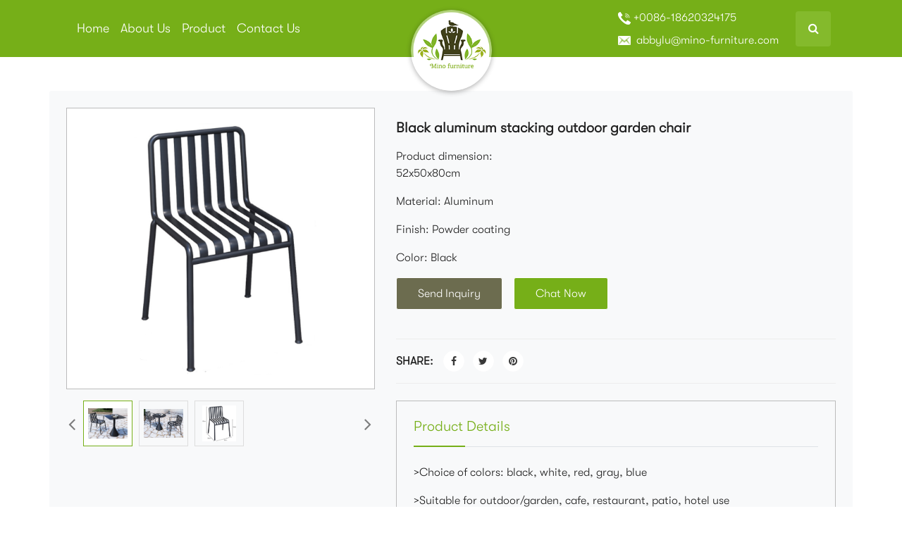

--- FILE ---
content_type: text/html; charset=UTF-8
request_url: https://mino-furniture.com/black-aluminum-stacking-outdoor-garden-chair/
body_size: 13151
content:
<!doctype html>
<html lang="zh-Hans" >
<head>
	<meta charset="UTF-8" />
	<meta name="viewport" content="width=device-width, initial-scale=1" />
		<meta name="author" content="Foshan Mino furniture Co.,Ltd">
	<meta name="Publisher" content="Foshan Mino furniture Co.,Ltd"/>
	<meta name="Robots" content="index,follow"/>
	<meta name="YahooSeeker" content="index,follow"/>
	<meta name="msnbot" content="index,follow"/>
	<meta name="googlebot" content="index,follow"/>
	<meta name="allow-search" content="yes"/>
	<meta name="Rating" content="General"/>
	<meta name="google-site-verification" content="flCocXiWZ3ZTfmO3NV5Poy54iHOW3jmkAvHCYxTsUoc" />
	<meta name='robots' content='index, follow, max-snippet:-1, max-image-preview:large, max-video-preview:-1' />
	<style>img:is([sizes="auto" i], [sizes^="auto," i]) { contain-intrinsic-size: 3000px 1500px }</style>
	
	<!-- This site is optimized with the Yoast SEO plugin v22.7 - https://yoast.com/wordpress/plugins/seo/ -->
	<title>Black aluminum stacking outdoor garden chair - Foshan Mino furniture Co.,Ltd</title>
	<link rel="canonical" href="https://mino-furniture.com/black-aluminum-stacking-outdoor-garden-chair/" />
	<meta property="og:locale" content="zh_CN" />
	<meta property="og:type" content="article" />
	<meta property="og:title" content="Black aluminum stacking outdoor garden chair - Foshan Mino furniture Co.,Ltd" />
	<meta property="og:description" content="&gt;Choice of colors: black, white, red, gray, blue &amp;gt&hellip; 继续阅读Black aluminum stacking outdoor garden chair" />
	<meta property="og:url" content="https://mino-furniture.com/black-aluminum-stacking-outdoor-garden-chair/" />
	<meta property="og:site_name" content="Foshan Mino furniture Co.,Ltd" />
	<meta property="article:published_time" content="2021-04-30T06:55:21+00:00" />
	<meta property="article:modified_time" content="2021-06-30T01:22:41+00:00" />
	<meta property="og:image" content="https://mino-furniture.com/wp-content/uploads/2021/04/16197648971.png" />
	<meta property="og:image:width" content="389" />
	<meta property="og:image:height" content="490" />
	<meta property="og:image:type" content="image/png" />
	<meta name="author" content="wps" />
	<meta name="twitter:card" content="summary_large_image" />
	<meta name="twitter:label1" content="作者" />
	<meta name="twitter:data1" content="wps" />
	<meta name="twitter:label2" content="预计阅读时间" />
	<meta name="twitter:data2" content="1 分" />
	<script type="application/ld+json" class="yoast-schema-graph">{"@context":"https://schema.org","@graph":[{"@type":"WebPage","@id":"https://mino-furniture.com/black-aluminum-stacking-outdoor-garden-chair/","url":"https://mino-furniture.com/black-aluminum-stacking-outdoor-garden-chair/","name":"Black aluminum stacking outdoor garden chair - Foshan Mino furniture Co.,Ltd","isPartOf":{"@id":"https://mino-furniture.com/#website"},"primaryImageOfPage":{"@id":"https://mino-furniture.com/black-aluminum-stacking-outdoor-garden-chair/#primaryimage"},"image":{"@id":"https://mino-furniture.com/black-aluminum-stacking-outdoor-garden-chair/#primaryimage"},"thumbnailUrl":"https://mino-furniture.com/wp-content/uploads/2021/04/16197648971.png","datePublished":"2021-04-30T06:55:21+00:00","dateModified":"2021-06-30T01:22:41+00:00","author":{"@id":"https://mino-furniture.com/#/schema/person/6568b36bd635168f837b943ab09b3f7f"},"breadcrumb":{"@id":"https://mino-furniture.com/black-aluminum-stacking-outdoor-garden-chair/#breadcrumb"},"inLanguage":"zh-Hans","potentialAction":[{"@type":"ReadAction","target":["https://mino-furniture.com/black-aluminum-stacking-outdoor-garden-chair/"]}]},{"@type":"ImageObject","inLanguage":"zh-Hans","@id":"https://mino-furniture.com/black-aluminum-stacking-outdoor-garden-chair/#primaryimage","url":"https://mino-furniture.com/wp-content/uploads/2021/04/16197648971.png","contentUrl":"https://mino-furniture.com/wp-content/uploads/2021/04/16197648971.png","width":389,"height":490,"caption":"Black aluminum stacking outdoor garden chair"},{"@type":"BreadcrumbList","@id":"https://mino-furniture.com/black-aluminum-stacking-outdoor-garden-chair/#breadcrumb","itemListElement":[{"@type":"ListItem","position":1,"name":"Home","item":"https://mino-furniture.com/"},{"@type":"ListItem","position":2,"name":"Product","item":"https://mino-furniture.com/product/"},{"@type":"ListItem","position":3,"name":"Black aluminum stacking outdoor garden chair"}]},{"@type":"WebSite","@id":"https://mino-furniture.com/#website","url":"https://mino-furniture.com/","name":"Foshan Mino furniture Co.,Ltd","description":"Event rental furniture leading supplier","potentialAction":[{"@type":"SearchAction","target":{"@type":"EntryPoint","urlTemplate":"https://mino-furniture.com/?s={search_term_string}"},"query-input":"required name=search_term_string"}],"inLanguage":"zh-Hans"},{"@type":"Person","@id":"https://mino-furniture.com/#/schema/person/6568b36bd635168f837b943ab09b3f7f","name":"wps","image":{"@type":"ImageObject","inLanguage":"zh-Hans","@id":"https://mino-furniture.com/#/schema/person/image/","url":"https://secure.gravatar.com/avatar/76f53f9f72234f3056bc6cef41d9052e2646ee34dd5d35ce5aafbb7d51c44124?s=96&d=mm&r=g","contentUrl":"https://secure.gravatar.com/avatar/76f53f9f72234f3056bc6cef41d9052e2646ee34dd5d35ce5aafbb7d51c44124?s=96&d=mm&r=g","caption":"wps"},"sameAs":["https://mino-furniture.com/"],"url":"https://mino-furniture.com/author/mino-furniture/"}]}</script>
	<!-- / Yoast SEO plugin. -->


<meta name="description" content="&gt;Choice of colors: black, white, red, gray, blu&hellip;">
<meta name="robots" content="index, follow">
<meta name="googlebot" content="index, follow, max-snippet:-1, max-image-preview:large, max-video-preview:-1">
<meta name="bingbot" content="index, follow, max-snippet:-1, max-image-preview:large, max-video-preview:-1">
<link rel="canonical" href="https://mino-furniture.com/black-aluminum-stacking-outdoor-garden-chair/">
<meta property="og:url" content="https://mino-furniture.com/black-aluminum-stacking-outdoor-garden-chair/">
<meta property="og:site_name" content="Foshan Mino furniture Co.,Ltd">
<meta property="og:locale" content="zh_CN">
<meta property="og:type" content="article">
<meta property="article:author" content="">
<meta property="article:publisher" content="">
<meta property="article:section" content="CHAIRS">
<meta property="og:title" content="Black aluminum stacking outdoor garden chair - Foshan Mino furniture Co.,Ltd">
<meta property="og:description" content="&gt;Choice of colors: black, white, red, gray, blu&hellip;">
<meta property="og:image" content="https://mino-furniture.com/wp-content/uploads/2021/04/16197648971.png">
<meta property="og:image:secure_url" content="https://mino-furniture.com/wp-content/uploads/2021/04/16197648971.png">
<meta property="og:image:width" content="389">
<meta property="og:image:height" content="490">
<meta property="og:image:alt" content="Black aluminum stacking outdoor garden chair">
<meta property="fb:pages" content="">
<meta property="fb:admins" content="">
<meta property="fb:app_id" content="">
<meta name="twitter:card" content="summary">
<meta name="twitter:site" content="">
<meta name="twitter:creator" content="">
<meta name="twitter:title" content="Black aluminum stacking outdoor garden chair - Foshan Mino furniture Co.,Ltd">
<meta name="twitter:description" content="&gt;Choice of colors: black, white, red, gray, blu&hellip;">
<meta name="twitter:image" content="https://mino-furniture.com/wp-content/uploads/2021/04/16197648971.png">
<link rel="alternate" type="application/rss+xml" title="Foshan Mino furniture Co.,Ltd &raquo; Feed" href="https://mino-furniture.com/feed/" />
<link rel="alternate" type="application/rss+xml" title="Foshan Mino furniture Co.,Ltd &raquo; 评论 Feed" href="https://mino-furniture.com/comments/feed/" />
<link rel="alternate" type="application/rss+xml" title="Foshan Mino furniture Co.,Ltd &raquo; Black aluminum stacking outdoor garden chair 评论 Feed" href="https://mino-furniture.com/black-aluminum-stacking-outdoor-garden-chair/feed/" />
<script>
window._wpemojiSettings = {"baseUrl":"https:\/\/s.w.org\/images\/core\/emoji\/16.0.1\/72x72\/","ext":".png","svgUrl":"https:\/\/s.w.org\/images\/core\/emoji\/16.0.1\/svg\/","svgExt":".svg","source":{"concatemoji":"https:\/\/mino-furniture.com\/wp-includes\/js\/wp-emoji-release.min.js?ver=6.8.3"}};
/*! This file is auto-generated */
!function(s,n){var o,i,e;function c(e){try{var t={supportTests:e,timestamp:(new Date).valueOf()};sessionStorage.setItem(o,JSON.stringify(t))}catch(e){}}function p(e,t,n){e.clearRect(0,0,e.canvas.width,e.canvas.height),e.fillText(t,0,0);var t=new Uint32Array(e.getImageData(0,0,e.canvas.width,e.canvas.height).data),a=(e.clearRect(0,0,e.canvas.width,e.canvas.height),e.fillText(n,0,0),new Uint32Array(e.getImageData(0,0,e.canvas.width,e.canvas.height).data));return t.every(function(e,t){return e===a[t]})}function u(e,t){e.clearRect(0,0,e.canvas.width,e.canvas.height),e.fillText(t,0,0);for(var n=e.getImageData(16,16,1,1),a=0;a<n.data.length;a++)if(0!==n.data[a])return!1;return!0}function f(e,t,n,a){switch(t){case"flag":return n(e,"\ud83c\udff3\ufe0f\u200d\u26a7\ufe0f","\ud83c\udff3\ufe0f\u200b\u26a7\ufe0f")?!1:!n(e,"\ud83c\udde8\ud83c\uddf6","\ud83c\udde8\u200b\ud83c\uddf6")&&!n(e,"\ud83c\udff4\udb40\udc67\udb40\udc62\udb40\udc65\udb40\udc6e\udb40\udc67\udb40\udc7f","\ud83c\udff4\u200b\udb40\udc67\u200b\udb40\udc62\u200b\udb40\udc65\u200b\udb40\udc6e\u200b\udb40\udc67\u200b\udb40\udc7f");case"emoji":return!a(e,"\ud83e\udedf")}return!1}function g(e,t,n,a){var r="undefined"!=typeof WorkerGlobalScope&&self instanceof WorkerGlobalScope?new OffscreenCanvas(300,150):s.createElement("canvas"),o=r.getContext("2d",{willReadFrequently:!0}),i=(o.textBaseline="top",o.font="600 32px Arial",{});return e.forEach(function(e){i[e]=t(o,e,n,a)}),i}function t(e){var t=s.createElement("script");t.src=e,t.defer=!0,s.head.appendChild(t)}"undefined"!=typeof Promise&&(o="wpEmojiSettingsSupports",i=["flag","emoji"],n.supports={everything:!0,everythingExceptFlag:!0},e=new Promise(function(e){s.addEventListener("DOMContentLoaded",e,{once:!0})}),new Promise(function(t){var n=function(){try{var e=JSON.parse(sessionStorage.getItem(o));if("object"==typeof e&&"number"==typeof e.timestamp&&(new Date).valueOf()<e.timestamp+604800&&"object"==typeof e.supportTests)return e.supportTests}catch(e){}return null}();if(!n){if("undefined"!=typeof Worker&&"undefined"!=typeof OffscreenCanvas&&"undefined"!=typeof URL&&URL.createObjectURL&&"undefined"!=typeof Blob)try{var e="postMessage("+g.toString()+"("+[JSON.stringify(i),f.toString(),p.toString(),u.toString()].join(",")+"));",a=new Blob([e],{type:"text/javascript"}),r=new Worker(URL.createObjectURL(a),{name:"wpTestEmojiSupports"});return void(r.onmessage=function(e){c(n=e.data),r.terminate(),t(n)})}catch(e){}c(n=g(i,f,p,u))}t(n)}).then(function(e){for(var t in e)n.supports[t]=e[t],n.supports.everything=n.supports.everything&&n.supports[t],"flag"!==t&&(n.supports.everythingExceptFlag=n.supports.everythingExceptFlag&&n.supports[t]);n.supports.everythingExceptFlag=n.supports.everythingExceptFlag&&!n.supports.flag,n.DOMReady=!1,n.readyCallback=function(){n.DOMReady=!0}}).then(function(){return e}).then(function(){var e;n.supports.everything||(n.readyCallback(),(e=n.source||{}).concatemoji?t(e.concatemoji):e.wpemoji&&e.twemoji&&(t(e.twemoji),t(e.wpemoji)))}))}((window,document),window._wpemojiSettings);
</script>
<style id='wp-emoji-styles-inline-css'>

	img.wp-smiley, img.emoji {
		display: inline !important;
		border: none !important;
		box-shadow: none !important;
		height: 1em !important;
		width: 1em !important;
		margin: 0 0.07em !important;
		vertical-align: -0.1em !important;
		background: none !important;
		padding: 0 !important;
	}
</style>
<link rel='stylesheet' id='wp-block-library-css' href='https://mino-furniture.com/wp-includes/css/dist/block-library/style.min.css?ver=6.8.3' media='all' />
<style id='wp-block-library-theme-inline-css'>
.wp-block-audio :where(figcaption){color:#555;font-size:13px;text-align:center}.is-dark-theme .wp-block-audio :where(figcaption){color:#ffffffa6}.wp-block-audio{margin:0 0 1em}.wp-block-code{border:1px solid #ccc;border-radius:4px;font-family:Menlo,Consolas,monaco,monospace;padding:.8em 1em}.wp-block-embed :where(figcaption){color:#555;font-size:13px;text-align:center}.is-dark-theme .wp-block-embed :where(figcaption){color:#ffffffa6}.wp-block-embed{margin:0 0 1em}.blocks-gallery-caption{color:#555;font-size:13px;text-align:center}.is-dark-theme .blocks-gallery-caption{color:#ffffffa6}:root :where(.wp-block-image figcaption){color:#555;font-size:13px;text-align:center}.is-dark-theme :root :where(.wp-block-image figcaption){color:#ffffffa6}.wp-block-image{margin:0 0 1em}.wp-block-pullquote{border-bottom:4px solid;border-top:4px solid;color:currentColor;margin-bottom:1.75em}.wp-block-pullquote cite,.wp-block-pullquote footer,.wp-block-pullquote__citation{color:currentColor;font-size:.8125em;font-style:normal;text-transform:uppercase}.wp-block-quote{border-left:.25em solid;margin:0 0 1.75em;padding-left:1em}.wp-block-quote cite,.wp-block-quote footer{color:currentColor;font-size:.8125em;font-style:normal;position:relative}.wp-block-quote:where(.has-text-align-right){border-left:none;border-right:.25em solid;padding-left:0;padding-right:1em}.wp-block-quote:where(.has-text-align-center){border:none;padding-left:0}.wp-block-quote.is-large,.wp-block-quote.is-style-large,.wp-block-quote:where(.is-style-plain){border:none}.wp-block-search .wp-block-search__label{font-weight:700}.wp-block-search__button{border:1px solid #ccc;padding:.375em .625em}:where(.wp-block-group.has-background){padding:1.25em 2.375em}.wp-block-separator.has-css-opacity{opacity:.4}.wp-block-separator{border:none;border-bottom:2px solid;margin-left:auto;margin-right:auto}.wp-block-separator.has-alpha-channel-opacity{opacity:1}.wp-block-separator:not(.is-style-wide):not(.is-style-dots){width:100px}.wp-block-separator.has-background:not(.is-style-dots){border-bottom:none;height:1px}.wp-block-separator.has-background:not(.is-style-wide):not(.is-style-dots){height:2px}.wp-block-table{margin:0 0 1em}.wp-block-table td,.wp-block-table th{word-break:normal}.wp-block-table :where(figcaption){color:#555;font-size:13px;text-align:center}.is-dark-theme .wp-block-table :where(figcaption){color:#ffffffa6}.wp-block-video :where(figcaption){color:#555;font-size:13px;text-align:center}.is-dark-theme .wp-block-video :where(figcaption){color:#ffffffa6}.wp-block-video{margin:0 0 1em}:root :where(.wp-block-template-part.has-background){margin-bottom:0;margin-top:0;padding:1.25em 2.375em}
</style>
<style id='classic-theme-styles-inline-css'>
/*! This file is auto-generated */
.wp-block-button__link{color:#fff;background-color:#32373c;border-radius:9999px;box-shadow:none;text-decoration:none;padding:calc(.667em + 2px) calc(1.333em + 2px);font-size:1.125em}.wp-block-file__button{background:#32373c;color:#fff;text-decoration:none}
</style>
<style id='global-styles-inline-css'>
:root{--wp--preset--aspect-ratio--square: 1;--wp--preset--aspect-ratio--4-3: 4/3;--wp--preset--aspect-ratio--3-4: 3/4;--wp--preset--aspect-ratio--3-2: 3/2;--wp--preset--aspect-ratio--2-3: 2/3;--wp--preset--aspect-ratio--16-9: 16/9;--wp--preset--aspect-ratio--9-16: 9/16;--wp--preset--color--black: #000000;--wp--preset--color--cyan-bluish-gray: #abb8c3;--wp--preset--color--white: #FFFFFF;--wp--preset--color--pale-pink: #f78da7;--wp--preset--color--vivid-red: #cf2e2e;--wp--preset--color--luminous-vivid-orange: #ff6900;--wp--preset--color--luminous-vivid-amber: #fcb900;--wp--preset--color--light-green-cyan: #7bdcb5;--wp--preset--color--vivid-green-cyan: #00d084;--wp--preset--color--pale-cyan-blue: #8ed1fc;--wp--preset--color--vivid-cyan-blue: #0693e3;--wp--preset--color--vivid-purple: #9b51e0;--wp--preset--color--dark-gray: #28303D;--wp--preset--color--gray: #39414D;--wp--preset--color--green: #D1E4DD;--wp--preset--color--blue: #D1DFE4;--wp--preset--color--purple: #D1D1E4;--wp--preset--color--red: #E4D1D1;--wp--preset--color--orange: #E4DAD1;--wp--preset--color--yellow: #EEEADD;--wp--preset--gradient--vivid-cyan-blue-to-vivid-purple: linear-gradient(135deg,rgba(6,147,227,1) 0%,rgb(155,81,224) 100%);--wp--preset--gradient--light-green-cyan-to-vivid-green-cyan: linear-gradient(135deg,rgb(122,220,180) 0%,rgb(0,208,130) 100%);--wp--preset--gradient--luminous-vivid-amber-to-luminous-vivid-orange: linear-gradient(135deg,rgba(252,185,0,1) 0%,rgba(255,105,0,1) 100%);--wp--preset--gradient--luminous-vivid-orange-to-vivid-red: linear-gradient(135deg,rgba(255,105,0,1) 0%,rgb(207,46,46) 100%);--wp--preset--gradient--very-light-gray-to-cyan-bluish-gray: linear-gradient(135deg,rgb(238,238,238) 0%,rgb(169,184,195) 100%);--wp--preset--gradient--cool-to-warm-spectrum: linear-gradient(135deg,rgb(74,234,220) 0%,rgb(151,120,209) 20%,rgb(207,42,186) 40%,rgb(238,44,130) 60%,rgb(251,105,98) 80%,rgb(254,248,76) 100%);--wp--preset--gradient--blush-light-purple: linear-gradient(135deg,rgb(255,206,236) 0%,rgb(152,150,240) 100%);--wp--preset--gradient--blush-bordeaux: linear-gradient(135deg,rgb(254,205,165) 0%,rgb(254,45,45) 50%,rgb(107,0,62) 100%);--wp--preset--gradient--luminous-dusk: linear-gradient(135deg,rgb(255,203,112) 0%,rgb(199,81,192) 50%,rgb(65,88,208) 100%);--wp--preset--gradient--pale-ocean: linear-gradient(135deg,rgb(255,245,203) 0%,rgb(182,227,212) 50%,rgb(51,167,181) 100%);--wp--preset--gradient--electric-grass: linear-gradient(135deg,rgb(202,248,128) 0%,rgb(113,206,126) 100%);--wp--preset--gradient--midnight: linear-gradient(135deg,rgb(2,3,129) 0%,rgb(40,116,252) 100%);--wp--preset--gradient--purple-to-yellow: linear-gradient(160deg, #D1D1E4 0%, #EEEADD 100%);--wp--preset--gradient--yellow-to-purple: linear-gradient(160deg, #EEEADD 0%, #D1D1E4 100%);--wp--preset--gradient--green-to-yellow: linear-gradient(160deg, #D1E4DD 0%, #EEEADD 100%);--wp--preset--gradient--yellow-to-green: linear-gradient(160deg, #EEEADD 0%, #D1E4DD 100%);--wp--preset--gradient--red-to-yellow: linear-gradient(160deg, #E4D1D1 0%, #EEEADD 100%);--wp--preset--gradient--yellow-to-red: linear-gradient(160deg, #EEEADD 0%, #E4D1D1 100%);--wp--preset--gradient--purple-to-red: linear-gradient(160deg, #D1D1E4 0%, #E4D1D1 100%);--wp--preset--gradient--red-to-purple: linear-gradient(160deg, #E4D1D1 0%, #D1D1E4 100%);--wp--preset--font-size--small: 18px;--wp--preset--font-size--medium: 20px;--wp--preset--font-size--large: 24px;--wp--preset--font-size--x-large: 42px;--wp--preset--font-size--extra-small: 16px;--wp--preset--font-size--normal: 20px;--wp--preset--font-size--extra-large: 40px;--wp--preset--font-size--huge: 96px;--wp--preset--font-size--gigantic: 144px;--wp--preset--spacing--20: 0.44rem;--wp--preset--spacing--30: 0.67rem;--wp--preset--spacing--40: 1rem;--wp--preset--spacing--50: 1.5rem;--wp--preset--spacing--60: 2.25rem;--wp--preset--spacing--70: 3.38rem;--wp--preset--spacing--80: 5.06rem;--wp--preset--shadow--natural: 6px 6px 9px rgba(0, 0, 0, 0.2);--wp--preset--shadow--deep: 12px 12px 50px rgba(0, 0, 0, 0.4);--wp--preset--shadow--sharp: 6px 6px 0px rgba(0, 0, 0, 0.2);--wp--preset--shadow--outlined: 6px 6px 0px -3px rgba(255, 255, 255, 1), 6px 6px rgba(0, 0, 0, 1);--wp--preset--shadow--crisp: 6px 6px 0px rgba(0, 0, 0, 1);}:where(.is-layout-flex){gap: 0.5em;}:where(.is-layout-grid){gap: 0.5em;}body .is-layout-flex{display: flex;}.is-layout-flex{flex-wrap: wrap;align-items: center;}.is-layout-flex > :is(*, div){margin: 0;}body .is-layout-grid{display: grid;}.is-layout-grid > :is(*, div){margin: 0;}:where(.wp-block-columns.is-layout-flex){gap: 2em;}:where(.wp-block-columns.is-layout-grid){gap: 2em;}:where(.wp-block-post-template.is-layout-flex){gap: 1.25em;}:where(.wp-block-post-template.is-layout-grid){gap: 1.25em;}.has-black-color{color: var(--wp--preset--color--black) !important;}.has-cyan-bluish-gray-color{color: var(--wp--preset--color--cyan-bluish-gray) !important;}.has-white-color{color: var(--wp--preset--color--white) !important;}.has-pale-pink-color{color: var(--wp--preset--color--pale-pink) !important;}.has-vivid-red-color{color: var(--wp--preset--color--vivid-red) !important;}.has-luminous-vivid-orange-color{color: var(--wp--preset--color--luminous-vivid-orange) !important;}.has-luminous-vivid-amber-color{color: var(--wp--preset--color--luminous-vivid-amber) !important;}.has-light-green-cyan-color{color: var(--wp--preset--color--light-green-cyan) !important;}.has-vivid-green-cyan-color{color: var(--wp--preset--color--vivid-green-cyan) !important;}.has-pale-cyan-blue-color{color: var(--wp--preset--color--pale-cyan-blue) !important;}.has-vivid-cyan-blue-color{color: var(--wp--preset--color--vivid-cyan-blue) !important;}.has-vivid-purple-color{color: var(--wp--preset--color--vivid-purple) !important;}.has-black-background-color{background-color: var(--wp--preset--color--black) !important;}.has-cyan-bluish-gray-background-color{background-color: var(--wp--preset--color--cyan-bluish-gray) !important;}.has-white-background-color{background-color: var(--wp--preset--color--white) !important;}.has-pale-pink-background-color{background-color: var(--wp--preset--color--pale-pink) !important;}.has-vivid-red-background-color{background-color: var(--wp--preset--color--vivid-red) !important;}.has-luminous-vivid-orange-background-color{background-color: var(--wp--preset--color--luminous-vivid-orange) !important;}.has-luminous-vivid-amber-background-color{background-color: var(--wp--preset--color--luminous-vivid-amber) !important;}.has-light-green-cyan-background-color{background-color: var(--wp--preset--color--light-green-cyan) !important;}.has-vivid-green-cyan-background-color{background-color: var(--wp--preset--color--vivid-green-cyan) !important;}.has-pale-cyan-blue-background-color{background-color: var(--wp--preset--color--pale-cyan-blue) !important;}.has-vivid-cyan-blue-background-color{background-color: var(--wp--preset--color--vivid-cyan-blue) !important;}.has-vivid-purple-background-color{background-color: var(--wp--preset--color--vivid-purple) !important;}.has-black-border-color{border-color: var(--wp--preset--color--black) !important;}.has-cyan-bluish-gray-border-color{border-color: var(--wp--preset--color--cyan-bluish-gray) !important;}.has-white-border-color{border-color: var(--wp--preset--color--white) !important;}.has-pale-pink-border-color{border-color: var(--wp--preset--color--pale-pink) !important;}.has-vivid-red-border-color{border-color: var(--wp--preset--color--vivid-red) !important;}.has-luminous-vivid-orange-border-color{border-color: var(--wp--preset--color--luminous-vivid-orange) !important;}.has-luminous-vivid-amber-border-color{border-color: var(--wp--preset--color--luminous-vivid-amber) !important;}.has-light-green-cyan-border-color{border-color: var(--wp--preset--color--light-green-cyan) !important;}.has-vivid-green-cyan-border-color{border-color: var(--wp--preset--color--vivid-green-cyan) !important;}.has-pale-cyan-blue-border-color{border-color: var(--wp--preset--color--pale-cyan-blue) !important;}.has-vivid-cyan-blue-border-color{border-color: var(--wp--preset--color--vivid-cyan-blue) !important;}.has-vivid-purple-border-color{border-color: var(--wp--preset--color--vivid-purple) !important;}.has-vivid-cyan-blue-to-vivid-purple-gradient-background{background: var(--wp--preset--gradient--vivid-cyan-blue-to-vivid-purple) !important;}.has-light-green-cyan-to-vivid-green-cyan-gradient-background{background: var(--wp--preset--gradient--light-green-cyan-to-vivid-green-cyan) !important;}.has-luminous-vivid-amber-to-luminous-vivid-orange-gradient-background{background: var(--wp--preset--gradient--luminous-vivid-amber-to-luminous-vivid-orange) !important;}.has-luminous-vivid-orange-to-vivid-red-gradient-background{background: var(--wp--preset--gradient--luminous-vivid-orange-to-vivid-red) !important;}.has-very-light-gray-to-cyan-bluish-gray-gradient-background{background: var(--wp--preset--gradient--very-light-gray-to-cyan-bluish-gray) !important;}.has-cool-to-warm-spectrum-gradient-background{background: var(--wp--preset--gradient--cool-to-warm-spectrum) !important;}.has-blush-light-purple-gradient-background{background: var(--wp--preset--gradient--blush-light-purple) !important;}.has-blush-bordeaux-gradient-background{background: var(--wp--preset--gradient--blush-bordeaux) !important;}.has-luminous-dusk-gradient-background{background: var(--wp--preset--gradient--luminous-dusk) !important;}.has-pale-ocean-gradient-background{background: var(--wp--preset--gradient--pale-ocean) !important;}.has-electric-grass-gradient-background{background: var(--wp--preset--gradient--electric-grass) !important;}.has-midnight-gradient-background{background: var(--wp--preset--gradient--midnight) !important;}.has-small-font-size{font-size: var(--wp--preset--font-size--small) !important;}.has-medium-font-size{font-size: var(--wp--preset--font-size--medium) !important;}.has-large-font-size{font-size: var(--wp--preset--font-size--large) !important;}.has-x-large-font-size{font-size: var(--wp--preset--font-size--x-large) !important;}
:where(.wp-block-post-template.is-layout-flex){gap: 1.25em;}:where(.wp-block-post-template.is-layout-grid){gap: 1.25em;}
:where(.wp-block-columns.is-layout-flex){gap: 2em;}:where(.wp-block-columns.is-layout-grid){gap: 2em;}
:root :where(.wp-block-pullquote){font-size: 1.5em;line-height: 1.6;}
</style>
<link rel='stylesheet' id='contact-form-7-css' href='https://mino-furniture.com/wp-content/plugins/contact-form-7/includes/css/styles.css?ver=5.4.1' media='all' />
<link rel='stylesheet' id='searchandfilter-css' href='https://mino-furniture.com/wp-content/plugins/search-filter/style.css?ver=1' media='all' />
<link rel='stylesheet' id='twenty-twenty-one-style-css' href='https://mino-furniture.com/wp-content/themes/minofurniture/style.css?ver=1.1' media='all' />
<link rel='stylesheet' id='twenty-twenty-one-print-style-css' href='https://mino-furniture.com/wp-content/themes/minofurniture/assets/css/print.css?ver=1.1' media='print' />
<link rel='stylesheet' id='newsletter-css' href='https://mino-furniture.com/wp-content/plugins/newsletter/style.css?ver=8.3.2' media='all' />
<link rel="https://api.w.org/" href="https://mino-furniture.com/wp-json/" /><link rel="alternate" title="JSON" type="application/json" href="https://mino-furniture.com/wp-json/wp/v2/posts/3843" /><link rel="EditURI" type="application/rsd+xml" title="RSD" href="https://mino-furniture.com/xmlrpc.php?rsd" />
<meta name="generator" content="WordPress 6.8.3" />
<link rel='shortlink' href='https://mino-furniture.com/?p=3843' />
<link rel="alternate" title="oEmbed (JSON)" type="application/json+oembed" href="https://mino-furniture.com/wp-json/oembed/1.0/embed?url=https%3A%2F%2Fmino-furniture.com%2Fblack-aluminum-stacking-outdoor-garden-chair%2F" />
<link rel="alternate" title="oEmbed (XML)" type="text/xml+oembed" href="https://mino-furniture.com/wp-json/oembed/1.0/embed?url=https%3A%2F%2Fmino-furniture.com%2Fblack-aluminum-stacking-outdoor-garden-chair%2F&#038;format=xml" />


<link rel="pingback" href="https://mino-furniture.com/xmlrpc.php">
<!-- Hotjar Tracking Code for https://mino-furniture.com -->
<script>
    (function(h,o,t,j,a,r){
        h.hj=h.hj||function(){(h.hj.q=h.hj.q||[]).push(arguments)};
        h._hjSettings={hjid:2717194,hjsv:6};
        a=o.getElementsByTagName('head')[0];
        r=o.createElement('script');r.async=1;
        r.src=t+h._hjSettings.hjid+j+h._hjSettings.hjsv;
        a.appendChild(r);
    })(window,document,'https://static.hotjar.com/c/hotjar-','.js?sv=');
</script>
	  <!-- Bootstrap CSS -->
	  <link rel="stylesheet" href="https://mino-furniture.com/wp-content/themes/minofurniture/assets/css/font-awesome.min.css">
    <link rel="stylesheet" href="https://mino-furniture.com/wp-content/themes/minofurniture/assets/css/bootstrap.css">
    <link rel="stylesheet"href="https://mino-furniture.com/wp-content/themes/minofurniture/assets/css/owl.carousel.css">
    <link rel="stylesheet" href="https://mino-furniture.com/wp-content/themes/minofurniture/assets/css/style.css">
    <link rel="preconnect" href="https://fonts.gstatic.com">
    <link
        href="https://fonts.googleapis.com/css2?family=Josefin+Sans:ital,wght@0,100;0,200;0,300;0,400;0,500;0,600;0,700;1,100;1,200;1,300;1,400;1,500;1,600;1,700&display=swap"
        rel="stylesheet">
	<link rel="icon" href="https://mino-furniture.com/wp-content/themes/minofurniture/assets/images/favicon.ico" type="image/x-icon"/>
	<link rel="shortcut icon" href="https://mino-furniture.com/wp-content/themes/minofurniture/assets/images/favicon.ico" type="image/x-icon"/>
	
	<!-- Global site tag (gtag.js) - Google Analytics -->
	<script async src="https://www.googletagmanager.com/gtag/js?id=UA-199540129-1"></script>
	<script>
	  window.dataLayer = window.dataLayer || [];
	  function gtag(){dataLayer.push(arguments);}
	  gtag('js', new Date());

	  gtag('config', 'UA-199540129-1');
	</script>
</head>

<body class="wp-singular post-template-default single single-post postid-3843 single-format-standard wp-embed-responsive wp-theme-minofurniture is-light-theme no-js singular no-widgets elementor-default elementor-kit-17">


<header class="header bg-color">
        <div class="container">
            <nav class="navbar navbar-expand-lg navbar-dark">
                <a class="navbar-brand header-logo" href="https://mino-furniture.com"><img src="https://mino-furniture.com/wp-content/themes/minofurniture/assets/images/logo.svg" alt="Foshan Mino furniture Co.,Ltd" title="Foshan Mino furniture Co.,Ltd"></a>
                <button class="navbar-toggler" type="button" data-toggle="collapse" data-target="#navbarsExample05"
                    aria-controls="navbarsExample05" aria-expanded="false" aria-label="Toggle navigation">
                    <span class="navbar-toggler-icon"></span>
                </button>
                <div class="collapse navbar-collapse" id="navbarsExample05">
                    <!-- <ul class="navbar-nav mr-auto">
                        <li class="nav-item active">
                            <a class="nav-link" href="#">Home </a>
                        </li>
                        <li class="nav-item">
                            <a class="nav-link" href="#">About us </a>
                        </li>
                        <li class="nav-item">
                            <a class="nav-link down-arow" href="#">Services <span class="nav-down-icon"><i
                                        class="fa fa-angle-down" aria-hidden="true"></i></span></a>
                           
                        </li>
                        <li class="nav-item">
                            <a class="nav-link" href="#">Contact us</a>
                        </li>
                    </ul> -->
                    <ul class="navbar-nav mr-auto"><li id="menu-item-32" class="menu-item menu-item-type-post_type menu-item-object-page menu-item-home menu-item-32 nav-item"><a class="nav-link"href="https://mino-furniture.com/">Home</a></li>
<li id="menu-item-154" class="menu-item menu-item-type-post_type menu-item-object-page menu-item-154 nav-item"><a class="nav-link"href="https://mino-furniture.com/about-us/">About Us</a></li>
<li id="menu-item-228" class="menu-item menu-item-type-post_type menu-item-object-page current_page_parent menu-item-228 nav-item"><a class="nav-link"href="https://mino-furniture.com/product/">Product</a></li>
<li id="menu-item-142" class="menu-item menu-item-type-post_type menu-item-object-page menu-item-142 nav-item"><a class="nav-link"href="https://mino-furniture.com/contact-us/">Contact Us</a></li>
</ul>                    <div class="header-contect-dtl">
                        <ul class="navbar-nav ml-auto">
                            <li class="nav-item active">
                                <span class="nav-link" href="#"><img src="https://mino-furniture.com/wp-content/themes/minofurniture/assets/images/call.svg" alt="Hospitality Furniture Supplier" title="Hospitality Furniture Supplier">+0086-18620324175
                                </span>
                            </li>
                            <li class="nav-item">
                                <a class="nav-link" href="#"><img src="https://mino-furniture.com/wp-content/themes/minofurniture/assets/images/mail.svg" alt="Hospitality Chairs Suppliers in China" title="Hospitality Chairs Suppliers in China"> abbylu@mino-furniture.com
                                </a>
                            </li>
                        </ul>
                    </div>
                </div>
                <span class="nav-item  header-search">
                    <a class="nav-link" href="#" data-toggle="modal" data-target="#header-search">
                    <!-- <img src="https://mino-furniture.com/wp-content/themes/minofurniture/assets/images/search.svg" alt=""> -->
                    <span><i class="fa fa-search" aria-hidden="true"></i></span>
                    </a>
                </span>
            </nav>
        </div>
    </header>

<!-- <article id="post-3843" class="post-3843 post type-post status-publish format-standard has-post-thumbnail hentry category-chairs category-garden-chairs entry">

	<header class="entry-header alignwide">
		<h1 class="entry-title">Black aluminum stacking outdoor garden chair</h1>	</header>

	<div class="entry-content">
		
<p>&gt;Choice of colors: black, white, red, gray, blue</p>



<p>&gt;Suitable for outdoor/garden, cafe, restaurant, patio, hotel use</p>



<p>&gt;For indoor and outdoor use</p>



<figure class="wp-block-image size-large"><img alt="Black aluminum stacking outdoor garden chair" fetchpriority="high" decoding="async" width="389" height="490" src="https://mino-furniture.com/wp-content/uploads/2021/04/16197648971.png" alt="" class="wp-image-3848" srcset="https://mino-furniture.com/wp-content/uploads/2021/04/16197648971.png 389w, https://mino-furniture.com/wp-content/uploads/2021/04/16197648971-238x300.png 238w" sizes="(max-width: 389px) 100vw, 389px" /></figure>
	</div>

	<footer class="entry-footer default-max-width">
		<div class="posted-by"><span class="posted-on">发布日期：<time class="entry-date published updated" datetime="2021-04-30T06:55:21+00:00">30 4 月, 2021</time></span><span class="byline">作者：<a href="https://mino-furniture.com/author/mino-furniture/" rel="author">wps</a></span></div><div class="post-taxonomies"><span class="cat-links">分类：<a href="https://mino-furniture.com/category/chairs/" rel="category tag">CHAIRS</a>、<a href="https://mino-furniture.com/category/chairs/garden-chairs/" rel="category tag">Garden chairs</a> </span></div>	</footer>
				
</article> -->
<section class="product-detail mt-md-5 mt-3">
	<div class="container bg-light p-4">
		<div class="row">
			<div class="col-md-5">

			<div class="pd-img">
					<img width="389" height="490" src="https://mino-furniture.com/wp-content/uploads/2021/04/16197648971.png" class="attachment-post-thumbnail size-post-thumbnail wp-post-image" alt="Black aluminum stacking outdoor garden chair" decoding="async" srcset="https://mino-furniture.com/wp-content/uploads/2021/04/16197648971.png 389w, https://mino-furniture.com/wp-content/uploads/2021/04/16197648971-238x300.png 238w" sizes="(max-width: 389px) 100vw, 389px" style="width:100%;height:125.96%;max-width:389px;" />				</div>
							
				<div class="px-4">
					<div class="pd_rel_slider mt-3">
													<div class="item">
								<div class="pd_rel_sld_img img-active">
									<img src="https://mino-furniture.com/wp-content/uploads/2021/04/16197642291.png" alt="">
								</div>
							</div>
													
													<div class="item">
								<div class="pd_rel_sld_img">
									<img src="https://mino-furniture.com/wp-content/uploads/2021/04/16197643271.png" alt="">
								</div>
							</div>
													
													<div class="item">
								<div class="pd_rel_sld_img">
									<img src="https://mino-furniture.com/wp-content/uploads/2021/04/16197643811.png" alt="">
								</div>
							</div>
													
											</div>
				</div>
			</div>
			<div class="col-md-7">
				<div class="product-list-content-dtl-col">
					<h5 class="product-list-content-dtl-heading mb-3 font-weight-bold">
						Black aluminum stacking outdoor garden chair					</h5>
					<p>Product dimension:<br />
52x50x80cm</p>
<p>Material: Aluminum</p>
<p>Finish: Powder coating</p>
<p>Color: Black</p>
					
					<a href="#" class="minofurniture-btn product-btn ml-0" data-toggle="modal"
						data-target="#exampleModal">Send Inquiry</a>
					<a href="https://wa.link/2i5t4n" target="_blank" class="minofurniture-btn product-btn chat-btn bg-color">Chat Now</a>
					<!-- <a href="tel:86-757-82905301" class="minofurniture-btn product-btn call-btn"><span><img src="https://mino-furniture.com/wp-content/themes/minofurniture/assets/images/call.svg"
								alt=""></span>+86-757-82905301</a> -->
				</div>
				<div class="share my-md-4 my-3 d-flex align-items-center py-md-3 py-2">
					<h6 class="mb-0 text-uppercase font-weight-bold mr-2">Share:</h6>
					<div class="socal-box d-flex align-items-center mt-0">
						<a class="fa fa-facebook facebook" href="#"></a>
						<a class="fa fa-twitter twitter" href="#"></a>
						<a class="fa fa-pinterest pinterest" href="#"></a>
					</div>
				</div>
				<div class="pd-dtl-content p-4 mt-md-4 mt-3">
					<h5 class="text-yello-color w-100 border-bottom pb-3 mb-4">
						Product Details
					</h5>
					
<p>&gt;Choice of colors: black, white, red, gray, blue</p>



<p>&gt;Suitable for outdoor/garden, cafe, restaurant, patio, hotel use</p>



<p>&gt;For indoor and outdoor use</p>



<figure class="wp-block-image size-large"><img alt="Black aluminum stacking outdoor garden chair" decoding="async" width="389" height="490" src="https://mino-furniture.com/wp-content/uploads/2021/04/16197648971.png" alt="" class="wp-image-3848" srcset="https://mino-furniture.com/wp-content/uploads/2021/04/16197648971.png 389w, https://mino-furniture.com/wp-content/uploads/2021/04/16197648971-238x300.png 238w" sizes="(max-width: 389px) 100vw, 389px" /></figure>
				</div>
			</div>
		</div>
	</div>
</section>

<section class="hot-product">
	<div class="container bg-light p-4 mt-3">
		<h5 class="text-gray-light font-weight-bold mb-4">You Might Also Like</h5>
		<div class="row">
		

			<div class="col-6 col-md-3">
				<div class="hot-product-col">
				
					<figure class="m-0">
					<div class="relatedthumb"><a href="https://mino-furniture.com/event-rental-furniture-stackable-stainless-steel-rose-red-ghost-chair-metal-stackable-event-chair-2/" rel="bookmark" title="Event rental furniture stackable stainless steel rose red dining chair metal stackable event chair"><img alt="Black aluminum stacking outdoor garden chair" width="596" height="596" src="https://mino-furniture.com/wp-content/uploads/2025/10/1761284190029.png" class="attachment-post-thumbnail size-post-thumbnail wp-post-image" alt="" decoding="async" loading="lazy" srcset="https://mino-furniture.com/wp-content/uploads/2025/10/1761284190029.png 596w, https://mino-furniture.com/wp-content/uploads/2025/10/1761284190029-300x300.png 300w, https://mino-furniture.com/wp-content/uploads/2025/10/1761284190029-150x150.png 150w" sizes="auto, (max-width: 596px) 100vw, 596px" style="width:100%;height:100%;max-width:596px;" /></a>
					</figure>
					<div class="hot-product-dtl p-3">
						<h6 class="text-yello-color font-weight-bold"><a href="https://mino-furniture.com/event-rental-furniture-stackable-stainless-steel-rose-red-ghost-chair-metal-stackable-event-chair-2/" rel="bookmark" title="Event rental furniture stackable stainless steel rose red dining chair metal stackable event chair">Event rental furniture stackable stainless steel rose red dining chair metal stackable event chair</h6>
						<a href="https://mino-furniture.com/event-rental-furniture-stackable-stainless-steel-rose-red-ghost-chair-metal-stackable-event-chair-2/" class="text-gray-light font-italic"><u>Read More</u></a>
					</div>
				</div>

			</div>
			<!-- <div class="col-6 col-md-3">
				<div class="hot-product-col">
					<figure class="m-0">
						<img src="images/chaire1.svg" alt="">
					</figure>
					<div class="hot-product-dtl p-3">
						<h6 class="text-yello-color font-weight-bold">Restaurant Bar Chairs For...</h6>
						<a href="#" class="text-gray-light font-italic"><u>Read More</u></a>
					</div>
				</div>
			</div> -->
			<!-- <div class="col-6 col-md-3">
				<div class="hot-product-col">
					<figure class="m-0">
						<img src="images/chaire2.svg" alt="">
					</figure>
					<div class="hot-product-dtl p-3">
						<h6 class="text-yello-color font-weight-bold">Restaurant Bar Chairs For...</h6>
						<a href="#" class="text-gray-light font-italic"><u>Read More</u></a>
					</div>
				</div>
			</div> -->
			<!-- <div class="col-6 col-md-3">
				<div class="hot-product-col">
					<figure class="m-0">
						<img src="images/chaire3.svg" alt="">
					</figure>
					<div class="hot-product-dtl p-3">
						<h6 class="text-yello-color font-weight-bold">Restaurant Bar Chairs For...</h6>
						<a href="#" class="text-gray-light font-italic"><u>Read More</u></a>
					</div>
				</div>
			</div> -->
			

			<div class="col-6 col-md-3">
				<div class="hot-product-col">
				
					<figure class="m-0">
					<div class="relatedthumb"><a href="https://mino-furniture.com/event-rental-furniture-stackable-stainless-steel-rose-red-ghost-chair-metal-stackable-event-chair/" rel="bookmark" title="Event rental furniture stackable stainless steel rose red ghost chair metal stackable event chair"><img alt="Black aluminum stacking outdoor garden chair" width="616" height="616" src="https://mino-furniture.com/wp-content/uploads/2025/10/1761282920076.png" class="attachment-post-thumbnail size-post-thumbnail wp-post-image" alt="" decoding="async" loading="lazy" srcset="https://mino-furniture.com/wp-content/uploads/2025/10/1761282920076.png 616w, https://mino-furniture.com/wp-content/uploads/2025/10/1761282920076-300x300.png 300w, https://mino-furniture.com/wp-content/uploads/2025/10/1761282920076-150x150.png 150w" sizes="auto, (max-width: 616px) 100vw, 616px" style="width:100%;height:100%;max-width:616px;" /></a>
					</figure>
					<div class="hot-product-dtl p-3">
						<h6 class="text-yello-color font-weight-bold"><a href="https://mino-furniture.com/event-rental-furniture-stackable-stainless-steel-rose-red-ghost-chair-metal-stackable-event-chair/" rel="bookmark" title="Event rental furniture stackable stainless steel rose red ghost chair metal stackable event chair">Event rental furniture stackable stainless steel rose red ghost chair metal stackable event chair</h6>
						<a href="https://mino-furniture.com/event-rental-furniture-stackable-stainless-steel-rose-red-ghost-chair-metal-stackable-event-chair/" class="text-gray-light font-italic"><u>Read More</u></a>
					</div>
				</div>

			</div>
			<!-- <div class="col-6 col-md-3">
				<div class="hot-product-col">
					<figure class="m-0">
						<img src="images/chaire1.svg" alt="">
					</figure>
					<div class="hot-product-dtl p-3">
						<h6 class="text-yello-color font-weight-bold">Restaurant Bar Chairs For...</h6>
						<a href="#" class="text-gray-light font-italic"><u>Read More</u></a>
					</div>
				</div>
			</div> -->
			<!-- <div class="col-6 col-md-3">
				<div class="hot-product-col">
					<figure class="m-0">
						<img src="images/chaire2.svg" alt="">
					</figure>
					<div class="hot-product-dtl p-3">
						<h6 class="text-yello-color font-weight-bold">Restaurant Bar Chairs For...</h6>
						<a href="#" class="text-gray-light font-italic"><u>Read More</u></a>
					</div>
				</div>
			</div> -->
			<!-- <div class="col-6 col-md-3">
				<div class="hot-product-col">
					<figure class="m-0">
						<img src="images/chaire3.svg" alt="">
					</figure>
					<div class="hot-product-dtl p-3">
						<h6 class="text-yello-color font-weight-bold">Restaurant Bar Chairs For...</h6>
						<a href="#" class="text-gray-light font-italic"><u>Read More</u></a>
					</div>
				</div>
			</div> -->
			

			<div class="col-6 col-md-3">
				<div class="hot-product-col">
				
					<figure class="m-0">
					<div class="relatedthumb"><a href="https://mino-furniture.com/wholesale-event-rental-furniture-stackable-stainless-steel-ghost-chair-metal-event-chair/" rel="bookmark" title="Wholesale event rental furniture stackable stainless steel ghost chair metal event chair"><img alt="Black aluminum stacking outdoor garden chair" width="706" height="705" src="https://mino-furniture.com/wp-content/uploads/2025/10/1761281019835.png" class="attachment-post-thumbnail size-post-thumbnail wp-post-image" alt="" decoding="async" loading="lazy" srcset="https://mino-furniture.com/wp-content/uploads/2025/10/1761281019835.png 706w, https://mino-furniture.com/wp-content/uploads/2025/10/1761281019835-300x300.png 300w, https://mino-furniture.com/wp-content/uploads/2025/10/1761281019835-150x150.png 150w" sizes="auto, (max-width: 706px) 100vw, 706px" style="width:100%;height:99.86%;max-width:706px;" /></a>
					</figure>
					<div class="hot-product-dtl p-3">
						<h6 class="text-yello-color font-weight-bold"><a href="https://mino-furniture.com/wholesale-event-rental-furniture-stackable-stainless-steel-ghost-chair-metal-event-chair/" rel="bookmark" title="Wholesale event rental furniture stackable stainless steel ghost chair metal event chair">Wholesale event rental furniture stackable stainless steel ghost chair metal event chair</h6>
						<a href="https://mino-furniture.com/wholesale-event-rental-furniture-stackable-stainless-steel-ghost-chair-metal-event-chair/" class="text-gray-light font-italic"><u>Read More</u></a>
					</div>
				</div>

			</div>
			<!-- <div class="col-6 col-md-3">
				<div class="hot-product-col">
					<figure class="m-0">
						<img src="images/chaire1.svg" alt="">
					</figure>
					<div class="hot-product-dtl p-3">
						<h6 class="text-yello-color font-weight-bold">Restaurant Bar Chairs For...</h6>
						<a href="#" class="text-gray-light font-italic"><u>Read More</u></a>
					</div>
				</div>
			</div> -->
			<!-- <div class="col-6 col-md-3">
				<div class="hot-product-col">
					<figure class="m-0">
						<img src="images/chaire2.svg" alt="">
					</figure>
					<div class="hot-product-dtl p-3">
						<h6 class="text-yello-color font-weight-bold">Restaurant Bar Chairs For...</h6>
						<a href="#" class="text-gray-light font-italic"><u>Read More</u></a>
					</div>
				</div>
			</div> -->
			<!-- <div class="col-6 col-md-3">
				<div class="hot-product-col">
					<figure class="m-0">
						<img src="images/chaire3.svg" alt="">
					</figure>
					<div class="hot-product-dtl p-3">
						<h6 class="text-yello-color font-weight-bold">Restaurant Bar Chairs For...</h6>
						<a href="#" class="text-gray-light font-italic"><u>Read More</u></a>
					</div>
				</div>
			</div> -->
			

			<div class="col-6 col-md-3">
				<div class="hot-product-col">
				
					<figure class="m-0">
					<div class="relatedthumb"><a href="https://mino-furniture.com/wholesale-outdoor-bistro-furniture-mint-green-powder-coated-iron-outdoor-bistro-chair-metal-outdoor-restaurant-chair/" rel="bookmark" title="Wholesale outdoor bistro furniture mint green powder coated iron outdoor bistro chair metal outdoor  restaurant chair"><img alt="Black aluminum stacking outdoor garden chair" width="865" height="865" src="https://mino-furniture.com/wp-content/uploads/2025/10/1761098818092.png" class="attachment-post-thumbnail size-post-thumbnail wp-post-image" alt="" decoding="async" loading="lazy" srcset="https://mino-furniture.com/wp-content/uploads/2025/10/1761098818092.png 865w, https://mino-furniture.com/wp-content/uploads/2025/10/1761098818092-300x300.png 300w, https://mino-furniture.com/wp-content/uploads/2025/10/1761098818092-150x150.png 150w, https://mino-furniture.com/wp-content/uploads/2025/10/1761098818092-768x768.png 768w" sizes="auto, (max-width: 865px) 100vw, 865px" style="width:100%;height:100%;max-width:865px;" /></a>
					</figure>
					<div class="hot-product-dtl p-3">
						<h6 class="text-yello-color font-weight-bold"><a href="https://mino-furniture.com/wholesale-outdoor-bistro-furniture-mint-green-powder-coated-iron-outdoor-bistro-chair-metal-outdoor-restaurant-chair/" rel="bookmark" title="Wholesale outdoor bistro furniture mint green powder coated iron outdoor bistro chair metal outdoor  restaurant chair">Wholesale outdoor bistro furniture mint green powder coated iron outdoor bistro chair metal outdoor  restaurant chair</h6>
						<a href="https://mino-furniture.com/wholesale-outdoor-bistro-furniture-mint-green-powder-coated-iron-outdoor-bistro-chair-metal-outdoor-restaurant-chair/" class="text-gray-light font-italic"><u>Read More</u></a>
					</div>
				</div>

			</div>
			<!-- <div class="col-6 col-md-3">
				<div class="hot-product-col">
					<figure class="m-0">
						<img src="images/chaire1.svg" alt="">
					</figure>
					<div class="hot-product-dtl p-3">
						<h6 class="text-yello-color font-weight-bold">Restaurant Bar Chairs For...</h6>
						<a href="#" class="text-gray-light font-italic"><u>Read More</u></a>
					</div>
				</div>
			</div> -->
			<!-- <div class="col-6 col-md-3">
				<div class="hot-product-col">
					<figure class="m-0">
						<img src="images/chaire2.svg" alt="">
					</figure>
					<div class="hot-product-dtl p-3">
						<h6 class="text-yello-color font-weight-bold">Restaurant Bar Chairs For...</h6>
						<a href="#" class="text-gray-light font-italic"><u>Read More</u></a>
					</div>
				</div>
			</div> -->
			<!-- <div class="col-6 col-md-3">
				<div class="hot-product-col">
					<figure class="m-0">
						<img src="images/chaire3.svg" alt="">
					</figure>
					<div class="hot-product-dtl p-3">
						<h6 class="text-yello-color font-weight-bold">Restaurant Bar Chairs For...</h6>
						<a href="#" class="text-gray-light font-italic"><u>Read More</u></a>
					</div>
				</div>
			</div> -->
			

		</div>
	</div>
</section>
<div id="comments" class="comments-area default-max-width show-avatars">

	
		<div id="respond" class="comment-respond">
		<h2 id="reply-title" class="comment-reply-title">发表评论 <small><a rel="nofollow" id="cancel-comment-reply-link" href="/black-aluminum-stacking-outdoor-garden-chair/#respond" style="display:none;">取消回复</a></small></h2><form action="https://mino-furniture.com/wp-comments-post.php" method="post" id="commentform" class="comment-form"><p class="comment-notes"><span id="email-notes">您的邮箱地址不会被公开。</span> <span class="required-field-message">必填项已用 <span class="required">*</span> 标注</span></p><p class="comment-form-comment"><label for="comment">评论 <span class="required">*</span></label> <textarea id="comment" name="comment" cols="45" rows="5" maxlength="65525" required></textarea></p><p class="comment-form-author"><label for="author">显示名称 <span class="required">*</span></label> <input id="author" name="author" type="text" value="" size="30" maxlength="245" autocomplete="name" required /></p>
<p class="comment-form-email"><label for="email">邮箱 <span class="required">*</span></label> <input id="email" name="email" type="email" value="" size="30" maxlength="100" aria-describedby="email-notes" autocomplete="email" required /></p>
<p class="comment-form-url"><label for="url">网站</label> <input id="url" name="url" type="url" value="" size="30" maxlength="200" autocomplete="url" /></p>
<p class="comment-form-cookies-consent"><input id="wp-comment-cookies-consent" name="wp-comment-cookies-consent" type="checkbox" value="yes" /> <label for="wp-comment-cookies-consent">在此浏览器中保存我的显示名称、邮箱地址和网站地址，以便下次评论时使用。</label></p>
<p class="form-submit"><input name="submit" type="submit" id="submit" class="submit" value="发表评论" /> <input type='hidden' name='comment_post_ID' value='3843' id='comment_post_ID' />
<input type='hidden' name='comment_parent' id='comment_parent' value='0' />
</p></form>	</div><!-- #respond -->
	
</div><!-- #comments -->

	<nav class="navigation post-navigation" aria-label="文章">
		<h2 class="screen-reader-text">文章导航</h2>
		<div class="nav-links"><div class="nav-previous"><a href="https://mino-furniture.com/modern-design-metal-legs-blush-pink-velvet-armchair/" rel="prev"><p class="meta-nav"><svg class="svg-icon" width="24" height="24" aria-hidden="true" role="img" focusable="false" viewBox="0 0 24 24" fill="none" xmlns="http://www.w3.org/2000/svg"><path fill-rule="evenodd" clip-rule="evenodd" d="M20 13v-2H8l4-4-1-2-7 7 7 7 1-2-4-4z" fill="currentColor"/></svg>上一篇文章</p><p class="post-title">Modern design metal legs blush pink velvet armchair</p></a></div><div class="nav-next"><a href="https://mino-furniture.com/black-aluminum-stacking-outdoor-cafe-armchair/" rel="next"><p class="meta-nav">下一篇文章<svg class="svg-icon" width="24" height="24" aria-hidden="true" role="img" focusable="false" viewBox="0 0 24 24" fill="none" xmlns="http://www.w3.org/2000/svg"><path fill-rule="evenodd" clip-rule="evenodd" d="m4 13v-2h12l-4-4 1-2 7 7-7 7-1-2 4-4z" fill="currentColor"/></svg></p><p class="post-title">Black aluminum stacking outdoor cafe armchair</p></a></div></div>
	</nav>    <footer class="footer pt-lg-4 pt-4" style="background-image: url(https://mino-furniture.com/wp-content/themes/minofurniture/assets/images/footer-bg.svg);">
        <div class="container">
            <div class="row">
                <div class="col-md-12">
                    <!-- <div class="footer-logobox text-center pb-3 pb-md-4">
                    <a href="index.html"><img src="https://mino-furniture.com/wp-content/themes/minofurniture/assets/images/logo.svg" alt="logo"></a>
                    <h3 class="text-yello-color font-weight-bold text-uppercase">Call us: +86-757-82905301</h3>
                </div> -->
                    <!-- <form action="#">
                        <div class="subscribe-box">
                            <div class="subscribe-box__inputbox">
                                <span class="subscribe-box__input-text">NEWS LETTER SIGN UP :</span>
                                <input class="subscribe-box__input" type="text" placeholder="Enter your email">
                            </div>
                            <button class="subscribe-box__btn btn">SUBSCRIBE</button>
                        </div>
                    </form> -->

                    <!-- <div class="tnp tnp-subscription ">
<form method="post" action="https://mino-furniture.com/?na=s">
<input type="hidden" name="nlang" value="">
<div class="tnp-field tnp-field-email"><label for="tnp-1">Email</label>
<input class="tnp-email" type="email" name="ne" id="tnp-1" value="" placeholder="" required></div>
<div class="tnp-field tnp-field-button" style="text-align: left"><input class="tnp-submit" type="submit" value="Subscribe" style="">
</div>
</form>
</div>
 -->

                    <div class="footer-nav mt-md-5 mt-3">



                        <div id="footer-sidebar" class="secondary">
                            <div class="row">
                                <div class="col-md-4">
                                    <div id="footer-sidebar1">
                                        <a href="https://mino-furniture.com"><img src="https://mino-furniture.com/wp-content/themes/minofurniture/assets/images/logo.svg" alt="logo"></a>
                                        <aside id="custom_html-5" class="widget_text widget widget_custom_html"><div class="textwidget custom-html-widget"><ul class="navbar-nav ml-auto">
                            <li class="nav-item active">
                                <span class="nav-link" href="tel:0086-18620324175"><img src="https://wps-dev.com/dev/minofurniture/wp-content/themes/minofurniture/assets/images/call.svg" alt="">+0086-18620324175
                                </span>
                            </li>
                            <li class="nav-item">
                                <a class="nav-link" href="mailto:abbylu@mino-furniture.com"><img src="https://wps-dev.com/dev/minofurniture/wp-content/themes/minofurniture/assets/images/mail.svg" alt=""> abbylu@mino-furniture.com
                                </a>
                            </li>
                        </ul></div></aside>                                    </div>
                                </div>
                                <div class="col-md-4">
                                    <div id="footer-sidebar2">
                                        <aside id="nav_menu-3" class="widget widget_nav_menu"><nav class="menu-footer_menu-container" aria-label="菜单"><ul id="menu-footer_menu" class="menu"><li id="menu-item-4375" class="menu-item menu-item-type-post_type menu-item-object-page menu-item-4375"><a class="nav-link"href="https://mino-furniture.com/about-us/">About Us</a></li>
<li id="menu-item-4376" class="menu-item menu-item-type-post_type menu-item-object-page menu-item-4376"><a class="nav-link"href="https://mino-furniture.com/contact-us/">Contact Us</a></li>
<li id="menu-item-4378" class="menu-item menu-item-type-post_type menu-item-object-page menu-item-4378"><a class="nav-link"href="https://mino-furniture.com/faq/">FAQ</a></li>
<li id="menu-item-4377" class="menu-item menu-item-type-post_type menu-item-object-page menu-item-4377"><a class="nav-link"href="https://mino-furniture.com/terms-conditions/">Terms &#038; Conditions</a></li>
<li id="menu-item-4379" class="menu-item menu-item-type-post_type menu-item-object-page menu-item-4379"><a class="nav-link"href="https://mino-furniture.com/privacy-policy/">Privacy Policy</a></li>
</ul></nav></aside><aside id="custom_html-2" class="widget_text widget widget_custom_html"><div class="textwidget custom-html-widget"></div></aside>                                    </div>
                                </div>
                                <div class="col-md-4">
                                    <div id="footer-sidebar3">
                                        <aside id="newsletterwidget-3" class="widget widget_newsletterwidget"><div class="tnp tnp-subscription tnp-widget">
<form method="post" action="https://mino-furniture.com/?na=s">
<input type="hidden" name="nr" value="widget">
<input type="hidden" name="nlang" value="">
<div class="tnp-field tnp-field-email"><label for="tnp-3">Email</label>
<input class="tnp-email" type="email" name="ne" id="tnp-3" value="" placeholder="" required></div>
<div class="tnp-field tnp-field-button" style="text-align: left"><input class="tnp-submit" type="submit" value="Subscribe" style="">
</div>
</form>
</div>
</aside>                                            <div class="socal-box">

                                                <aside id="custom_html-3" class="widget_text widget widget_custom_html"><div class="textwidget custom-html-widget">
                 <a class="fa fa-instagram instagram" href="https://www.instagram.com/minofurniture"></a> 
                    <a class="fa fa-linkedin linkedin" href="https://www.linkedin.com/in/abby-l-6a65a91b2"></a>
                  </div></aside>                                            </div>
                                    </div>
                                </div>
                            </div>
                        </div>

                        <!-- <ul class="d-flex justify-content-center"><li class="menu-item menu-item-type-post_type menu-item-object-page menu-item-4375"><a class="nav-link"href="https://mino-furniture.com/about-us/">About Us</a></li>
<li class="menu-item menu-item-type-post_type menu-item-object-page menu-item-4376"><a class="nav-link"href="https://mino-furniture.com/contact-us/">Contact Us</a></li>
<li class="menu-item menu-item-type-post_type menu-item-object-page menu-item-4378"><a class="nav-link"href="https://mino-furniture.com/faq/">FAQ</a></li>
<li class="menu-item menu-item-type-post_type menu-item-object-page menu-item-4377"><a class="nav-link"href="https://mino-furniture.com/terms-conditions/">Terms &#038; Conditions</a></li>
<li class="menu-item menu-item-type-post_type menu-item-object-page menu-item-4379"><a class="nav-link"href="https://mino-furniture.com/privacy-policy/">Privacy Policy</a></li>
</ul> -->
                    </div>
                </div>
            </div>
        </div>
        <div class="copy-right py-3 mt-3">
            <div class="container d-flex justify-content-center text-white">
                <p class="mb-sm-3 mb-0 text-white">Copyright ©
                    2025, Minofurniture, All Rights Reserved.
                </p>
                <!-- <div class="socal-box">

                <aside id="custom_html-3" class="widget_text widget widget_custom_html"><div class="textwidget custom-html-widget">
                 <a class="fa fa-instagram instagram" href="https://www.instagram.com/minofurniture"></a> 
                    <a class="fa fa-linkedin linkedin" href="https://www.linkedin.com/in/abby-l-6a65a91b2"></a>
                  </div></aside>            </div> -->
            </div>
        </div>
    </footer>


    <!-- modal -->

    <div class="modal fade send-enquiry" id="exampleModal" tabindex="-1" role="dialog" aria-labelledby="exampleModalLabel" aria-hidden="true">
        <div class="modal-dialog" role="document">
            <div class="modal-content">
                <div class="modal-header">
                    <h5 class="modal-title text-yello-color" id="exampleModalLabel">Please Send your Inquiry</h5>
                    <button type="button" class="close" data-dismiss="modal" aria-label="Close">
                    <span aria-hidden="true">&times;</span>
                </button>
                </div>
                <div class="modal-body">
                    <!-- <form>
                        <div class="form-group">
                            <label for="formGroupExampleInput">Company Name <span>*</span></label>
                            <input type="text" class="form-control" id="formGroupExampleInput">
                        </div>
                        <div class="form-group">
                            <label for="exampleInputEmail1">Enter your E-mail <span>*</span></label>
                            <input type="email" class="form-control" id="exampleInputEmail1" aria-describedby="emailHelp">

                        </div>
                        <div class="form-group">
                            <label for="exampleFormControlTextarea1">Your Massage <span>*</span></label>
                            <textarea class="form-control" id="exampleFormControlTextarea1" rows="3"></textarea>
                        </div>
                        <div class="text-right">
                            <button type="submit" class="minofurniture-btn product-btn chat-btn bg-color">Submit</button>
                        </div>
                    </form> -->
                    <div role="form" class="wpcf7" id="wpcf7-f242-o1" lang="en-US" dir="ltr">
<div class="screen-reader-response"><p role="status" aria-live="polite" aria-atomic="true"></p> <ul></ul></div>
<form action="/black-aluminum-stacking-outdoor-garden-chair/#wpcf7-f242-o1" method="post" class="wpcf7-form init" novalidate="novalidate" data-status="init">
<div style="display: none;">
<input type="hidden" name="_wpcf7" value="242" />
<input type="hidden" name="_wpcf7_version" value="5.4.1" />
<input type="hidden" name="_wpcf7_locale" value="en_US" />
<input type="hidden" name="_wpcf7_unit_tag" value="wpcf7-f242-o1" />
<input type="hidden" name="_wpcf7_container_post" value="0" />
<input type="hidden" name="_wpcf7_posted_data_hash" value="" />
</div>
<div class="form-group">
                    <label>Company Name <span>*</span></label><br />
                    <span class="wpcf7-form-control-wrap text-111"><input type="text" name="text-111" value="" size="40" class="wpcf7-form-control wpcf7-text wpcf7-validates-as-required form-control" aria-required="true" aria-invalid="false" /></span>
                </div>
<div class="form-group">
                    <label>E-mail <span>*</span></label><br />
                    <span class="wpcf7-form-control-wrap email-872"><input type="email" name="email-872" value="" size="40" class="wpcf7-form-control wpcf7-text wpcf7-email wpcf7-validates-as-required wpcf7-validates-as-email form-control" aria-required="true" aria-invalid="false" /></span>
                </div>
<div class="form-group">
                    <label>Your Message <span>*</span></label><br />
                    <span class="wpcf7-form-control-wrap textarea-970"><textarea name="textarea-970" cols="40" rows="10" class="wpcf7-form-control wpcf7-textarea wpcf7-validates-as-required form-control" aria-required="true" aria-invalid="false"></textarea></span>
                </div>
<div class="text-right">
                    <input type="submit" value="SUBMIT" class="wpcf7-form-control wpcf7-submit minofurniture-btn product-btn chat-btn bg-color" />
                </div>
<div class="wpcf7-response-output" aria-hidden="true"></div></form></div>

                </div>
            </div>
        </div>
    </div>

    <div class="modal fade p-0" id="header-search" tabindex="-1" role="dialog" aria-labelledby="header-search" aria-hidden="true">
        <div class="modal-dialog" role="document">
            <div class="modal-content rounded-0 border-0">
                <div class="modal-body d-flex justify-content-between p-2 p-md-4">
                    <div class="search-input w-75 m-auto">
                        <form role="search" action="https://mino-furniture.com/" method="get">
                            <div class="input-group">
                                <input type="text" name="s" placeholder="Search Products" />
                                <!-- <input type="hidden" name="post_type" value="products" />  -->

                                <div class="input-group-append">
                                    <!-- <input type="submit" alt="Search" value="Search" />    -->
                                    <button class="btn" type="submit" value="Search">Search</button>
                                </div>
                            </div>
                        </form>
                    </div>
                    <button type="button" class="close" data-dismiss="modal" aria-label="Close">
                    <span aria-hidden="true">&times;</span>
                </button>
                </div>
            </div>
        </div>
    </div>
<script type="speculationrules">
{"prefetch":[{"source":"document","where":{"and":[{"href_matches":"\/*"},{"not":{"href_matches":["\/wp-*.php","\/wp-admin\/*","\/wp-content\/uploads\/*","\/wp-content\/*","\/wp-content\/plugins\/*","\/wp-content\/themes\/minofurniture\/*","\/*\\?(.+)"]}},{"not":{"selector_matches":"a[rel~=\"nofollow\"]"}},{"not":{"selector_matches":".no-prefetch, .no-prefetch a"}}]},"eagerness":"conservative"}]}
</script>


<script>document.body.classList.remove("no-js");</script>	<script>
	if ( -1 !== navigator.userAgent.indexOf( 'MSIE' ) || -1 !== navigator.appVersion.indexOf( 'Trident/' ) ) {
		document.body.classList.add( 'is-IE' );
	}
	</script>
	<script src="https://mino-furniture.com/wp-includes/js/dist/vendor/wp-polyfill.min.js?ver=3.15.0" id="wp-polyfill-js"></script>
<script id="contact-form-7-js-extra">
var wpcf7 = {"api":{"root":"https:\/\/mino-furniture.com\/wp-json\/","namespace":"contact-form-7\/v1"}};
</script>
<script src="https://mino-furniture.com/wp-content/plugins/contact-form-7/includes/js/index.js?ver=5.4.1" id="contact-form-7-js"></script>
<script src="https://mino-furniture.com/wp-includes/js/comment-reply.min.js?ver=6.8.3" id="comment-reply-js" async data-wp-strategy="async"></script>
<script id="twenty-twenty-one-ie11-polyfills-js-after">
( Element.prototype.matches && Element.prototype.closest && window.NodeList && NodeList.prototype.forEach ) || document.write( '<script src="https://mino-furniture.com/wp-content/themes/minofurniture/assets/js/polyfills.js?ver=1.1"></scr' + 'ipt>' );
</script>
<script src="https://mino-furniture.com/wp-content/themes/minofurniture/assets/js/responsive-embeds.js?ver=1.1" id="twenty-twenty-one-responsive-embeds-script-js"></script>
	<script>
	/(trident|msie)/i.test(navigator.userAgent)&&document.getElementById&&window.addEventListener&&window.addEventListener("hashchange",(function(){var t,e=location.hash.substring(1);/^[A-z0-9_-]+$/.test(e)&&(t=document.getElementById(e))&&(/^(?:a|select|input|button|textarea)$/i.test(t.tagName)||(t.tabIndex=-1),t.focus())}),!1);
	</script>
	    <script src="https://mino-furniture.com/wp-content/themes/minofurniture/assets/js/jquery-3.3.1.slim.min.js"></script>
    <script src="https://mino-furniture.com/wp-content/themes/minofurniture/assets/js/popper.min.js"></script>
    <script src="https://mino-furniture.com/wp-content/themes/minofurniture/assets/js/bootstrap.min.js"></script>
    <script src="https://mino-furniture.com/wp-content/themes/minofurniture/assets/js/owl.carousel.js"></script>

    <script>
        $(document).ready(function() {
            $(".pd_rel_sld_img img").click(function() {
                $(".pd-img img").attr("src", $(this).attr("src").replace("100x100", "400x400"));
                $(".pd-img img").attr("srcset", $(this).attr("src"));
            });
        });



        $('.banner-slider').owlCarousel({
            loop: true,
            margin: 0,
            nav: true,
            dots: false,
            autoplay: true,
            smartSpeed: 1500,
            autoplayTimeout: 3000,
            autoplayHoverPause: true,
            responsive: {
                0: {
                    items: 1
                },
                600: {
                    items: 1
                },
                768: {
                    items: 1
                },
                1000: {
                    items: 1
                }
            }
        });

        $('.banner-slider').owlCarousel({
            loop: true,
            margin: 0,
            nav: true,
            dots: false,
            autoplay: true,
            smartSpeed: 1500,
            autoplayTimeout: 3000,
            autoplayHoverPause: true,
            responsive: {
                0: {
                    items: 1
                },
                600: {
                    items: 1
                },
                768: {
                    items: 1
                },
                1000: {
                    items: 1
                }
            }
        });

        $('.team-slider').owlCarousel({
            loop: true,
            margin: 20,
            nav: false,
            dots: true,
            autoplay: true,
            smartSpeed: 1500,
            autoplayTimeout: 3000,
            autoplayHoverPause: true,
            responsive: {
                0: {
                    items: 2
                },
                600: {
                    items: 2
                },
                768: {
                    items: 1
                },
                1000: {
                    items: 2
                },
                1200: {
                    items: 2
                }
            }
        });

        $('.pd_rel_slider').owlCarousel({
            loop: true,
            margin: 5,
            nav: true,
            dots: false,
            responsive: {
                0: {
                    items: 4
                },
                600: {
                    items: 5
                },
                768: {
                    items: 3
                },
                1000: {
                    items: 5
                },
                1200: {
                    items: 5
                }
            }
        });

        $(window).scroll(function() {
            if ($(window).scrollTop() >= 60) {
                $('header').addClass('header-fixed');
            } else {
                $('header').removeClass('header-fixed');
            }
        });



        $('.pd_rel_sld_img').click(function() {
            if ($(this).hasClass('img-active')) {
                $(this).removeClass('img-active');
            } else {
                $('.pd_rel_sld_img.img-active').removeClass('img-active');
                $(this).addClass('img-active');
            }
        });


        // $('.pd_rel_sld_img img').click(function(){
        //     $('.pd-img').attr('src',$(this).attr('src').replace('thumb','large'));
        //     $('#description').html($(this).attr('alt'));
        // });
    </script>



    </body>

    </html>

--- FILE ---
content_type: text/css
request_url: https://mino-furniture.com/wp-content/themes/minofurniture/assets/css/style.css
body_size: 2581
content:
@import "header.css";
@import "fonts.css";
@import "home.css";
@import "footer.css";
@import "about-us.css";
@import "product-listing.css";
@import "product-detail.css";
* {
    padding: 0;
    margin: 0;
    box-sizing: border-box;
    font-family: 'Conv_GTWalsheimPro-Light';
    /* font-family: 'Conv_bell-mt-grassetto'; */
}

.bg-color {
    background-color: #76af18;
}

.text-colors {
    color: #fff;
}

a:hover {
    text-decoration: none;
}

.p-color-black {
    color: #2a2a2a;
}

.p-color-gray {
    color: #666666;
}

.text-gray-light {
    color: #353535;
}

.ptb50 {
    padding: 50px 0;
}

.text-yello-color {
    color: #76af18;
}

.page-template-default {
    background-color: #f2f3f8 !important;
}

input:focus,
textarea:focus {
    box-shadow: none !important;
    outline: none !important;
}


/* modal css */

.send-enquiry .modal-dialog {
    height: 100%;
    display: flex;
    align-items: center;
    justify-content: center;
}

.modal {
    background-color: rgba(0, 0, 0, 0.3);
}

input:focus {
    outline: none;
}

.page-id-40 .form-box {
    margin-bottom: 16px;
}

#respond,
.navigation {
    display: none;
}

.about-heading {
    font-size: 41px;
}

.about-heading .company-name {
    text-decoration: underline;
    color: #76af18;
}
.font-change {
    font-family: none;
}

/* .blog .product-list-content-dtl-col p, .category-38  .product-list-content-dtl-col p {
    display: none;
} */


/* .blog .product-list-content-dtl-col p:nth-child(3), .category-38  .product-list-content-dtl-col p:nth-child(3 {
    display: block;
} */


/* media Quaries */

@media (max-width:1200px) {
    .navbar-dark .navbar-nav .nav-link,
    .navbar-dark .header-contect-dtl .navbar-nav .nav-link {
        color: #fff;
        padding: 10px 9px;
        font-size: 15px;
    }
    .navbar-dark .header-contect-dtl .navbar-nav .nav-link {
        font-size: 14px;
    }
    .header-logo img {
        width: 90px;
    }
    h1 {
        font-size: 25px;
    }
    .new-collections-picture-dtl {
        width: 294px;
        height: 429px;
    }
    .new-collections-picture-dtl img {
        width: 210px;
    }
    .category {
        padding: 7px 17px;
        font-size: 14px;
    }
    .collection-tab {
        padding: 15px 89px 12px 20px;
        font-size: 17px;
    }
    .read-more {
        bottom: 77px;
        right: 40px;
        font-size: 17px;
    }
    .new-collections:before {
        position: absolute;
        content: '';
        width: 50%;
        top: 14%;
        left: 0;
        background-color: #f5f5f5;
        height: 306px;
    }
    .new-collections-name {
        top: 48%;
    }
    .about-us-picture {
        height: 385px;
    }
    .heading p {
        font-size: 20px;
    }
    .hot-product-col figure {
        height: 200px;
        padding: 15px 0;
    }
    .team-pic {
        height: 220px;
    }
    h3 {
        FONT-SIZE: 25px;
    }
    .furniture-about-us {
        padding-bottom: 36px !important;
    }
    .about-us-picture img {
        -ms-transform: skewY(20deg);
        transform: skew( -6deg);
    }
    .minofurniture-btn {
        padding: 7px 26px;
    }
    .product-list-content-dtl-col {
        padding: 0 15px 0 0;
    }
    .plcd-img {
        border-right: none;
    }
    .product-detail .minofurniture-btn {
        padding: 5px 18px;
    }
    .new-collections-name {
        left: -150px;
    }
    .page-id-40 .elementor-40 .elementor-element.elementor-element-995e516 {
        margin-bottom: 0px !important;
    }
    .banner .minofurniture-btn {
        top: 100px;
        left: 28%;
    }
}

@media (max-width:992px) {
    .banner {
        height: 360px;
    }
    .banner h2 {
        font-size: 27px;
    }
    .header-search a {
        position: absolute;
        top: 7px;
        right: 1px;
        width: 40px;
        height: 40px;
        line-height: 40px;
    }
    .why-choose-us-content-box img {
        width: 49%;
    }
    .why-choose-us-content-box p {
        font-size: 13px;
        margin-top: 17px !important;
    }
    .new-collections-picture-dtl {
        width: 207px;
        height: 400px;
    }
    .new-collections-picture-dtl {
        width: 100%;
        height: 373px;
        background: #fff;
    }
    .new-collections-picture-dtl img {
        width: 155px;
        position: absolute;
        right: 0;
        top: 50%;
    }
    .read-more {
        bottom: 0;
        position: relative;
        right: 0;
        font-size: 17px;
        margin: 22px 0;
        display: inline-block;
    }
    .categories {
        position: relative;
        bottom: 0;
        right: 0;
        float: right;
        margin: 18px 0;
    }
    .new-collections:before {
        position: absolute;
        content: '';
        width: 50%;
        top: 28%;
        height: 210px;
    }
    .category {
        padding: 6px 7px;
        font-size: 14px;
    }
    h1,
    .h1 {
        font-size: 22px;
    }
    .collection-tab {
        font-size: 18px;
    }
    .ptb50 {
        padding: 30px 0;
    }
    .new-collections-number {
        top: 10px;
    }
    .new-collections:before {
        display: none;
    }
    .hot-product-dtl p {
        display: -webkit-box;
        -webkit-line-clamp: 2;
        -webkit-box-orient: vertical;
        overflow: hidden;
        text-overflow: ellipsis;
        word-spacing: -2px;
    }
    .hot-product-col figure {
        height: 140px;
        padding: 10px 0;
    }
    .subscribe-box {
        margin: 0 auto;
        width: 100%;
    }
    .team-pic {
        height: auto;
    }
    .furniture-about-us {
        padding-bottom: 60px !important;
    }
    .about-us-picture img {
        -ms-transform: skewY(20deg);
        transform: skew( -6deg);
    }
    .short-by .text-right {
        text-align: left !important;
    }
    .short-by .col-md-6 {
        max-width: 100%;
        flex: 0 0 100%;
        margin-bottom: 16px;
    }
    .product-list-content-dtl-col {
        padding: 12px;
    }
    .plcd-img {
        padding: 11px;
    }
    .product-list-content-dtl .p-3 {
        padding-right: 0 !important;
    }
    .product-detail .minofurniture-btn {
        padding: 5px 6px;
        font-size: 14px;
        margin: 0;
    }
    .pd_rel_slider .item {
        padding: 5px;
    }
    .navbar-toggler:hover,
    .navbar-toggler:focus {
        box-shadow: none;
    }
    .header .navbar-toggler {
        border: 1px solid #fff;
    }
    .header .navbar-toggler:focus {
        box-shadow: none;
        outline: none;
    }
    .hot-product-dtl h6 {
        font-size: 15px;
        display: -webkit-box;
        -webkit-line-clamp: 2;
        -webkit-box-orient: vertical;
        overflow: hidden;
        text-overflow: ellipsis;
    }
    .hot-product-dtl {
        padding: 8px !important;
    }
    #header-search .input-group input {
        width: 70%;
    }
    .minofurniture-btn {
        display: inline-block;
    }
    .furniture-about-us .minofurniture-btn {
        display: table;
    }
    .new-collections-content {
        padding-left: 0;
    }
    .why-choose-us-content-box {
        padding: 7px;
    }
    p:empty:before {
        content: "​";
        display: none;
    }
    .page-id-40 .elementor-text-editor.elementor-clearfix p {
        margin-bottom: 0 !important;
    }
    .archive {
        padding: 0 !important;
        margin: 0 !important;
    }
    .header-search a img {
        width: 77%;
    }
    .banner .minofurniture-btn {
        top: 90px;
        left: 20%;
    }
}

@media (max-width:768px) {
    .why-choose-us-content-box {
        width: 30%;
        display: inline-block;
        padding: 0;
        margin-bottom: 16px;
    }
    .why-choose-us-content-box img {
        width: 70px;
    }
    .new-collections:before {
        display: none;
    }
    .new-collections-picture-dtl {
        width: 100%;
        padding: 20px;
    }
    .new-collections-picture-dtl img {
        width: 100%;
        position: relative;
        right: 0;
        top: 50%;
        height: 100%;
        object-fit: contain;
    }
    .read-more {
        bottom: 0;
        right: 0;
        font-size: 17px;
        position: relative;
        display: inline-block;
        margin: 20px 0;
    }
    .category {
        position: relative;
        float: right;
        margin: 16px 0;
    }
    .new-collections-number {
        top: 9px;
    }
    .banner-slider .minofurniture-btn {
        padding: 7px 22px;
        font-size: 14px;
        display: inline-block;
    }
    .banner-slider .owl-prev:before,
    .banner-slider .owl-next:before {
        background-size: 47% 47%;
    }
    .banner {
        height: 270px;
    }
    .banner h2 {
        font-size: 21px;
    }
    .furniture-about-content {
        margin: 59px 0 0 0;
    }
    .footer-nav ul {
        padding: 0;
        flex-wrap: wrap;
        margin: 0;
    }
    .copy-right .container {
        flex-direction: column;
        text-align: center;
    }
    h3 {
        font-size: 20px;
    }
    .furniture-about-content {
        margin: 0;
        padding: 0;
    }
    .ptb50 {
        padding: 30px 0;
    }
    .hot-product-col figure {
        height: 200px;
    }
    .about-us-picture img {
        -ms-transform: skewY(20deg);
        transform: skew( 0deg);
    }
    .furniture-about-us {
        padding-bottom: 40px !important;
    }
    .product-list-content-dtl-col .category {
        margin: 0px 0;
    }
    .product-list-content-dtl-col {
        padding: 12px 12px 24px 12px;
    }
    .inner-banner .banner {
        height: 160px;
    }
    .inner-banner .banner h2 {
        font-size: 20px;
    }
    .product-listing-content {
        margin-top: 20px;
    }
    .product-detail .minofurniture-btn {
        margin: 5px 0;
        width: 100%;
        text-align: center;
        padding: 8px 6px;
        font-size: 16px;
    }
    .product-detail .product-list-content-dtl-col {
        padding: 12px 12px 0 12px;
    }
    .header-search a {
        /* width: 40px;
        height: 40px; */
        line-height: 40px;
        top: 8px;
    }
    .header-search a img {
        width: 77%;
    }
    .new-collections-content {
        margin-bottom: 15px;
    }
    .about-picture-width {
        padding-left: 0;
    }
    .about-us-picture {
        height: auto;
        margin-top: 27px;
    }
    .hot-product-col figure {
        height: 200px;
        background-color: #fff;
        box-shadow: 0px 0px 1px 0px rgb(0 0 0 / 60%);
    }
    .footer-logobox h3 {
        margin-bottom: 0;
    }
    .banner-slider .owl-controls {
        display: none;
    }
    .hot-product-col {
        box-shadow: none;
        margin-bottom: 15px;
    }
    p {
        font-size: 16px;
    }
    .product-list-content-dtl .p-3 {
        padding-right: 16px !important;
    }
    .plcd-img {
        height: auto;
    }
    .product-listing .bg-light {
        background-color: #fff !important;
    }
    .page-id-40 .elementor-40 .elementor-element.elementor-element-f79e699>.elementor-element-populated,
    .page-id-40 .elementor-40 .elementor-element.elementor-element-8fe77c0>.elementor-element-populated,
    .page-id-40 .elementor-40 .elementor-element.elementor-element-b666e9e>.elementor-element-populated {
        margin: 0 0 20px 0;
        padding: 10px;
    }
    .why-choose-us-content-box p {
        font-size: 15px;
    }
    .header {
        padding: 5px 0;
    }
    .meet-out-team {
        padding-bottom: 4px !important;
    }
    .why-choose-us-content-box:last-child {
        margin-bottom: 0;
    }
    .new-collections-content .nav {
        margin-top: 17px;
    }
    .collection-tab {
        font-size: 18px;
        background-color: #f5f5f5;
    }
    .minofurniture-btn {
        display: table;
    }
    .header-contect-dtl .nav-item .nav-link {
        padding: 9px 8px !important;
    }
    .meet-out-team {
        margin-bottom: 0 !important;
    }
    .page-id-37 .elementor-37 .elementor-element.elementor-element-5cf3b96 {
        margin-top: 15px !important;
        margin-bottom: 0 !important;
    }
    .page-id-37 .elementor-37 .elementor-element.elementor-element-309673b {
        margin-bottom: 6px;
    }
    .page-id-37 .elementor-widget:not(:last-child) {
        margin-bottom: 0;
    }
    .product-list-content-dtl-col .category {
        padding: 8px 7px;
    }
    .page-id-40 .elementor-40 .elementor-element.elementor-element-995e516 {
        margin-bottom: 18px !important;
    }
    .page-id-40 .elementor-40 .elementor-element.elementor-element-d0a465a {
        margin-top: 27px;
        margin-bottom: 3px;
    }
    .footer {
        border-top: none;
    }
    .dashbod-tabcontent ul li a {
        padding: 5px 0 5px 35px;
        font-size: 17px;
    }
    .footer-nav a {
        font-size: 14px;
        position: relative;
        text-align: center;
        display: block;
    }
    .footer-nav ul li a {
        font-size: 14px;
        position: relative;
        display: block;
        width: 100%;
        padding: 8px 0;
    }
    #nav_menu-3 {
        margin: 18px 0;
    }
    #newsletterwidget-2 {
        margin: 0 0 35px 0;
    }
	.img-class .elementor-image img {
    width: 100% !important;
    height: 100% !important;
    object-fit: cover;
}
.img-class .elementor-image {
    width: 100%;
    height: auto;
}
.banner .minofurniture-btn {
    top: 60px;
}
.socal-box a {
    display: inline-block;
}
.footer-nav .navbar-nav .nav-link {
    width: 100%;
    text-align: center;
}
}

@media (max-width:580px) {
    .header-logo img {
        width: 66px;
    }
    .banner {
        height: 125px;
    }
    .banner h2 {
        font-size: 14px;
    }
    .why-choose-us-content-box {
        width: 49%;
    }
    .socal-box {
        margin: 10px 0 7px 0;
    }
    span.subscribe-box__input-text {
        display: none;
    }
    .subscribe-box__input {
        padding: 8px 3px 7px 10px;
        ;
    }
    .banner-slider .owl-prev:before {
        left: 34px;
    }
    .banner-slider .owl-next:before {
        right: 17px;
    }
    .ptb50 {
        padding: 30px 0;
    }
    .teamname-col {
        margin-top: 60px;
    }
    #header-search .input-group .btn {
        font-size: 14px;
        padding: 0 13px;
    }
    .subscribe-box__btn {
        width: auto;
    }
    .pd_rel_sld_img {
        width: 60px;
        height: 60px;
    }
    .product-detail .product-list-content-dtl-col {
        padding: 14px 0 0 0;
    }
    .team-name {
        bottom: 13px;
        font-size: 11px;
    }
    .new-collections .row {
        flex-direction: column-reverse !important;
    }
}


/* .product-listing-content .product-list-content-dtl-col p:nth-child(n) {
    display: none;
} */

--- FILE ---
content_type: text/css
request_url: https://mino-furniture.com/wp-content/themes/minofurniture/assets/css/header.css
body_size: 566
content:
.header-logo {
    position: absolute;
    top: 9px;
    left: 0;
    right: 0;
    margin: 0 auto;
    width: 180px;
    text-align: center;
    z-index: 2;
}

.header {
    z-index: 999;
    position: sticky;
    top: 0;
    width: 100%;
    position: -webkit-sticky;
}

.header-search a span {
    color: #fff;
}

.header-search a img {
    width: 55%;
}

.header-logo img {
    width: 115px;
    box-shadow: 0px 2px 7px rgb(0 0 0 / 30%);
    border-radius: 50%;
}

.navbar-dark .navbar-nav .nav-link,
.navbar-dark .header-contect-dtl .navbar-nav .nav-link {
    color: #fff;
    padding: 19px 8px;
    font-size: 18px;
}

.navbar-dark .header-contect-dtl .navbar-nav .nav-link {
    font-size: 16px;
}

.navbar-dark .header-contect-dtl .navbar-nav .nav-link img {
    width: 18px;
    margin-right: 4px;
}

.header-search {
    display: flex;
    align-items: center;
}

.header-search a {
    width: 50px;
    height: 50px;
    background-color: #84ba2c;
    padding: 0 6px !important;
    text-align: center;
    line-height: 50px;
    border-radius: 4px;
    margin-left: 16px;
}

.banner-slider .owl-nav {
    position: absolute;
    top: 45%;
    width: 100%;
}

.banner-slider .owl-prev:before {
    background-image: url(../images/left-arrow.svg);
    background-repeat: no-repeat;
    position: absolute;
    left: 51px;
    width: 50px;
    height: 50px;
    content: '';
    background-color: #76af18;
    background-position: center;
    border-radius: 2px;
}

.banner-slider .owl-next:before {
    background-image: url(../images/right-arrow.svg);
    background-repeat: no-repeat;
    position: absolute;
    right: 51px;
    width: 50px;
    height: 50px;
    content: '';
    background-color: #76af18;
    background-position: center;
    border-radius: 2px;
}

.nav-down-icon {
    vertical-align: middle;
    display: inline-block;
}

.header-fixed {
    box-shadow: 0px 5px 8px -3px rgba(75, 75, 75, 0.5);
    animation-name: fixedheader;
    animation-duration: .4s;
}

.close:focus {
    box-shadow: none;
    outline: none;
}

.services-list-icon>a:after {
    content: "\f107";
    font-family: 'FontAwesome';
    margin-left: 4px;
    vertical-align: bottom;
}

.sub-menu {
    position: absolute;
    background-color: #40401a;
}

.sub-menu-toggle {
    display: none;
}

.services-list-icon .sub-menu {
    display: none;
    opacity: 0;
    top: 82px;
    border-bottom-left-radius: 3px;
    border-bottom-right-radius: 3px;
    width: 160px;
}

.services-list-icon .sub-menu:before {
    content: '';
    width: 100%;
    background-color: transparent;
    height: 10px;
    position: absolute;
    top: -10px;
}

.services-list-icon:hover .sub-menu {
    display: block;
    opacity: 1;
}

.sub-menu li {
    list-style: none;
}

.services-list-icon .sub-menu li a {
    padding: 10px 13px !important;
}

.header-contect-dtl .navbar-nav {
    display: block;
}

--- FILE ---
content_type: text/css
request_url: https://mino-furniture.com/wp-content/themes/minofurniture/assets/css/fonts.css
body_size: 112
content:

@font-face {
	font-family: 'Conv_GTWalsheimPro-Light';
	src: url('../fonts/GTWalsheimPro-Light.eot');
	src: local('☺'), url('../fonts/GTWalsheimPro-Light.woff') format('woff'), url('../fonts/GTWalsheimPro-Light.ttf') format('truetype'), url('../fonts/GTWalsheimPro-Light.svg') format('svg');
	font-weight: normal;
	font-style: normal;
}
@font-face {
	font-family: 'Conv_GTWalsheimPro-Regular';
	src: url('fonts/GTWalsheimPro-Regular.eot');
	src: local('☺'), url('../fonts/GTWalsheimPro-Regular.woff') format('woff'), url('../fonts/GTWalsheimPro-Regular.ttf') format('truetype'), url('../fonts/GTWalsheimPro-Regular.svg') format('svg');
	font-weight: normal;
	font-style: normal;
}
@font-face {
	font-family: 'Conv_GTWalsheimPro-Medium';
	src: url('fonts/GTWalsheimPro-Medium.eot');
	src: local('☺'), url('../fonts/GTWalsheimPro-Medium.woff') format('woff'), url('../fonts/GTWalsheimPro-Medium.ttf') format('truetype'), url('../fonts/GTWalsheimPro-Medium.svg') format('svg');
	font-weight: normal;
	font-style: normal;
}

@font-face {
	font-family: 'Conv_GTWalsheimPro-Bold';
	src: url('fonts/GTWalsheimPro-Bold.eot');
	src: local('☺'), url('../fonts/GTWalsheimPro-Bold.woff') format('woff'), url('../fonts/GTWalsheimPro-Bold.ttf') format('truetype'), url('../fonts/GTWalsheimPro-Bold.svg') format('svg');
	font-weight: normal;
	font-style: normal;
}

@font-face {
	font-family: 'Conv_bell-mt-grassetto';
	src: url('../fonts/bell-mt-grassetto.eot');
	src: local('☺'), url('../fonts/bell-mt-grassetto.woff') format('woff'), url('../fonts/bell-mt-grassetto.ttf') format('truetype'), url('../fonts/bell-mt-grassetto.svg') format('svg');
	font-weight: normal;
	font-style: normal;
}
@font-face {
	font-family: 'Conv_GTWalsheimPro-Thin';
	src: url('fonts/GTWalsheimPro-Thin.eot');
	src: local('☺'), url('../fonts/GTWalsheimPro-Thin.woff') format('woff'), url('../fonts/GTWalsheimPro-Thin.ttf') format('truetype'), url('../fonts/GTWalsheimPro-Thin.svg') format('svg');
	font-weight: normal;
	font-style: normal;
}


@font-face {
	font-family: 'Conv_JosefinSans-Bold';
	src: url('fonts/JosefinSans-Bold.eot');
	src: local('☺'), url('fonts/JosefinSans-Bold.woff') format('woff'), url('fonts/JosefinSans-Bold.ttf') format('truetype'), url('fonts/JosefinSans-Bold.svg') format('svg');
	font-weight: normal;
	font-style: normal;
}

--- FILE ---
content_type: text/css
request_url: https://mino-furniture.com/wp-content/themes/minofurniture/assets/css/home.css
body_size: 1378
content:
.banner-slider{
    padding-bottom: 10px;
    box-shadow: 0 2px 2px rgb(0 0 0 / 20%);
}
.banner {
    height: 524px;
    background-size:100%;
    background-position: center;
    position: relative;
    background-repeat: no-repeat;
    width: 100%;
}


.banner:after {
    content: '';
    position: absolute;
    width: 100%;
    height: 100%;
    /* background-color: rgba(0, 0, 0, 0.3); */
    left: 0;
    top: 0;
}

.container {
    position: relative;
    z-index: 1;
    border-radius: 3px;
}
.banner .minofurniture-btn {
    position: relative;
    top: 150px;
    left: 31%;
}



.minofurniture-btn {
    border: 1px solid #fff;
    padding: 10px 30px;
    display: inline-block;
    border-radius: 3px;
}

.banner h2 {
    font-size: 35px;
}

.minofurniture-btn:hover,
.subscribe-box__btn:hover {
    background-color: #76af18;
    border-color: #76af18;
    color: #fff;
}

.text-colors {
    color: #fff;
}

.minofurniture-btn {
    border: 1px solid #fff;
    padding: 10px 30px;
    display: inline-block;
    border-radius: 3px;
    transition: all 0.3s ease-in-out;
}

.why-choose-us-content-box {
    width: 220px;
}

.collection-tab {
    position: relative;
}

.new-collections-number {
    position: absolute;
    top: 7px;
    right: 15px;
    opacity: 0.3;
    font-weight: 900;
}

.new-collections-content .nav-pills .nav-link.active,
.new-collections-content .nav-pills .show>.nav-link {
    color: #fff;
    background-color: #76af18;
}

.collection-tab {
    padding-right: 51px;
}

.collection-tab {
    padding-right: 50px;
}

.collection-tab {
    position: relative;
    padding: 15px 77px 15px 20px;
}

.new-collections-picture-dtl {
    width: 330px;
    height: 393px;
    /*background: #eae8e9;*/
    box-shadow: 0px 0px 1px 0px rgb(0 0 0 / 60%);
    border: 10px solid #fff;
    position: relative;
}

.new-collections {
    position: relative;
}

.new-collections:before {
    position: absolute;
    content: '';
    width: 48%;
    top: 70px;
    left: 0;
    /*background-color: #f5f5f5;*/
    height: 260px;
}

.new-collections-picture-dtl img {
    width: 270px;
    position: absolute;
    left: 50%;
    top: 50%;
    height: auto!important;
    transform: translate(-50%, -50%);
}

.new-collections-name {
    position: absolute;
    left: -160px;
    transform: rotate(-90deg);
    top: 48%;
    color: #76af18;
    font-weight: 600;
    width: 255px;
    text-align: center;
}

.new-collections-picture {
    position: relative;
}

.new-collections-name p {
    font-size: 15px;
}

.new-collections-name:before {
    content: '';
    width: 100%;
    height: 1px;
    background-color: #76af18;
    position: absolute;
    left: 0;
    top: 10px;
    z-index: -1;
}

.new-collections-name span {
    background-color: #f5f5f5;
    padding: 0px 8px;
    display: inline-block;
}

.read-more {
    position: absolute;
    bottom: 86px;
    right: 64px;
    font-size: 18px;
}

.categories {
    border-color: #91ca33;
    color: #91ca33;
    position: absolute;
    bottom: 0;
    right: 13px;
}

.new-collections-content {
    padding-left: 30px;
}

.furniture-about-us {
    background-size: cover;
    background-position: center;
    position: relative;
}

.furniture-about-us {
    padding-bottom: 65px !important;
}

.about-us-picture img {
    width: 100%;
    height: 100%;
    object-fit: cover;
    -ms-transform: skewY(20deg);
    transform: skew(-10deg);
    border: 5px solid #fff;
}

.about-us-picture {
    height: 450px;
}

.furniture-about-content {
    padding-right: 24px;
}

.about-picture-width {
    padding-left: 30px;
}

.hot-product-col figure {
    background-color: #f7f7f7;
}

.hot-product-col {
    box-shadow: 0 0 2px 1px rgb(0 0 0 / 10%);
    border-radius: 5px;
    margin-bottom: 30px;
}

/* .hot-product-col figure {
    background-color: #f7f7f7;
    height: 260px;
    display: flex;
    align-items: center;
    justify-content: center;
    padding: 20px 0;
} */

.hot-product-col figure img,
.new-collections-picture-dtl img {
    width: 100% !important;
    height: 100% !important;
    object-fit: contain;
}

.team-pic {
    width: 100%;
    height: 260px;
    position: relative;
    overflow: hidden;
    border-radius: 3px;
}

.team-pic img {
    width: 100%;
    height: 100%;
    border-radius: 3px;
}

.team-pic::before {
    content: '';
    width: 100%;
    height: 95px;
    position: absolute;
    bottom: 0;
    background-image: linear-gradient(rgba(0, 0, 0, 0.0), rgba(0, 0, 0, 0.9));
}

.team-name {
    margin: auto;
    position: absolute;
    text-align: center;
    left: 0;
    right: 0;
    bottom: 20px;
}

.team-slider .owl-dots .owl-dot.active span {
    background: #95d32f !important;
}

.team-slider .owl-dots .owl-dot span {
    display: block;
    width: 15px !important;
    height: 15px !important;
    margin: 5px 3px;
    -webkit-border-radius: 20px;
    -moz-border-radius: 20px;
    border-radius: 3px !important;
    background: #c4bead !important;
}

.team-slider .owl-dots {
    text-align: center;
    position: absolute;
    width: 100%;
    bottom: -50px;
}

#header-search .modal-dialog {
    max-width: 100%;
    margin: 0;
}

#header-search .input-group {
    height: 50px;
}

#header-search .input-group {
    height: 50px;
}

.input-group {
    height: 75px;
    overflow: hidden;
}

#header-search .input-group input {
    font-size: 15px;
    height: 50px;
    color: #2a2a2a;
    width: 80%;
    padding: 10px;
}

#header-search .input-group .btn {
    font-size: 18px;
    padding: 0 40px;
}

.search-input .btn {
    border: 1px solid #484848;
    background-color: #484848;
    color: #ffff;
}

.search-input .btn:hover {
    background-color: #76af18;
    border-color: #76af18;
}

.why-choose-us-content-box figure img {
    transition: all 0.8s ease-in-out;
}

.why-choose-us-content-box:hover figure img {
    transform: rotate( 360deg);
}

.new-collections-content .nav-pills .nav-link.active span {
    color: #fff;
    opacity: 1;
}

.new-collections-content .nav-link:hover {
    color: #76af18;
}

.header-contect-dtl .nav-item .nav-link {
    padding: 4px 8px !important;
    display: block;
}

.furniture-about-content {
    color: #fff;
}


/*online-service */

.online-service {
    position: fixed;
    right: 0px;
    z-index: 99;
    bottom: 100px;
}

.online-service-img {
    background-color: #76af18;
    width: 43px;
    width: 50px;
    height: 50px;
    display: flex;
    align-items: center;
    justify-content: center;
    border-top-left-radius: 3px;
    border-bottom-left-radius: 3px;
}

.main-content {
    position: absolute;
    left: 59px;
    top: -54px;
    background-color: #40401a;
    width: 264px;
    transition: all 0.3s ease-in-out;
    border-radius: 3px;
}

.main-content li {
    display: block;
    padding: 10px 10px;
}

.main-content li a img {
    margin-right: 10px;
}

.main-content li a {
    display: flex;
    color: #fff;
}

.main-content li a span:first-child {
    width: 38px;
    text-align: center;
}

.online-service:hover .main-content {
    left: -213px;
}

.main-content li:first-child {
    background-color: #76af18;
}

--- FILE ---
content_type: text/css
request_url: https://mino-furniture.com/wp-content/themes/minofurniture/assets/css/footer.css
body_size: 702
content:
.subscribe-box {
    margin: 15px auto;
    text-align: center;
    width: 50%;
    display: flex;
    background: #fff;
    padding: 5px;
}

.subscribe-box__inputbox {
    width: 100%;
    position: relative;
}

.subscribe-box__btn {
    background: #484848;
    color: #fff;
    height: 40px;
    margin-left: 10px;
    width: 30%;
    border-radius: 0px;
    font-size: 16px;
}

.subscribe-box__input-text {
    position: absolute;
    left: 15px;
    top: 15px;
    font-size: 12px;
    line-height: 10px;
    font-weight: 600;
    color: #222;
}

.subscribe-box__input {
    width: 100%;
    padding: 8px 3px 7px 173px;
    height: 40px;
    font-size: 14px;
    color: #949494;
    font-weight: 400;
    border: 1px solid #f4f4f3;
}

.footer-nav ul li {
    display: flex;
    align-items: center;
    color: #fff;
    font-size: 12px;
    position: relative;
}

.footer-nav a span {
    border-bottom: 1px solid transparent;
    padding-bottom: 10px;
    transition: all 0.2s ease-in-out;
}

.footer-nav a span:hover {
    border-bottom: 1px solid #76af18;
    color: #76af18;
}

.footer-nav a {
    font-size: 14px;
    position: relative;
}


/* .footer-nav a:after {
    content: '|';
    padding: initial;
    right: -3px;
    position: absolute;
} */

.widget-title {
    color: #fff;
    font-family: 'Conv_GTWalsheimPro-Light';
    font-size: 22px;
}

#footer-sidebar1>a img {
    width: 110px;
    margin-bottom: 13px;
}

.socal-box {
    margin-top: 30px;
}

.footer-nav .nav-link img {
    margin-right: 12px;
    width: 17px;
}

.footer-nav ul li:last-child a:after {
    display: none;
}

.copy-right {
    border-top: 1px solid #4c4e38;
}

.socal-box a {
    font-size: 14px;
    border: 1px solid #fff;
    border-radius: 50%;
    color: #383838;
    width: 30px;
    height: 30px;
    line-height: 29px;
    text-align: center;
    margin: 0 6px;
    background: #fff;
    transform: rotate(0deg);
    transition: all .5s ease-in-out;
}

.socal-box a:hover {
    color: #fff;
}

.linkedin:hover {
    background-color: #0274b3;
    border-color: #0274b3;
}

.instagram:hover {
    background: linear-gradient(to top right, #ee0015 0%, #c20097 100%);
    border-color: #c20097;
}

.facebook:hover {
    background-color: #4267b2;
    border-color: #4267b2;
}

.pinterest:hover,
.youtube-play:hover {
    background-color: #e80017;
    border-color: #e80017;
}

.twitter:hover {
    background-color: #4ea0ec;
    border-color: #4ea0ec;
}

.footer {
    border-top: 2px solid #ce9090;
}

.footer-nav ul li a {
    color: #fff;
}

.footer-nav ul li a:hover {
    color: #76af18;
}

.footer-nav a:hover:after {
    color: #fff;
}

.tnp-field-email label {
    display: none;
}

.tnp-subscription form {
    display: flex;
    background-color: #fff;
    padding: 4px;
    border-radius: 3px;
}

.tnp-field-email {
    width: 100%;
}

.tnp-field-button {
    background: #484848;
}

.tnp-subscription input.tnp-submit {
    background-color: #484848;
    color: #fff;
    width: auto;
    margin: 0;
    height: 100%;
}

.tnp-subscription div.tnp-field {
    margin-bottom: 0;
    border: 1px solid #76af18;
}

.footer {
    border-top: none;
    background-repeat: no-repeat;
    background-position: center;
    background-size: cover;
}

--- FILE ---
content_type: text/css
request_url: https://mino-furniture.com/wp-content/themes/minofurniture/assets/css/about-us.css
body_size: 32
content:
.location-col .elementor-column .elementor-image img {
    transition: all 0.3s ease-in-out;
}

.location-col .elementor-column:hover img {
    transform: scale(1.1);
}

.send-box {
    text-align: right;
}

.send-btn {
    background-color: #6c6d4e;
    color: #fff;
    font-size: 13px;
}

.send-btn:hover {
    background-color: #76af18;
    color: #fff;
}

.send-box span.ajax-loader {
    display: none;
}
.img-class .elementor-image img {
    width: 100% !important;
    height: 100% !important;
    object-fit: cover;
}
.img-class .elementor-image {
    width: 100%;
    height: 400px;
}

--- FILE ---
content_type: text/css
request_url: https://mino-furniture.com/wp-content/themes/minofurniture/assets/css/product-listing.css
body_size: 651
content:
.inner-banner .banner {
    height: 300px;
    background-position: initial;
}

.innerpage-bg-color {
    background-color: #f2f3f8;
}

#accordion {
    padding: 10px 0;
}

.card-link {
    width: 100%;
    display: inline-block;
    padding: 8px 0;
    color: #76af18;
    position: relative;
    font-size: 16px;
}

.card-link.collapsed {
    color: #081849;
}

.card-link::after {
    content: '';
    width: 15px;
    height: 15px;
    background: url(../images/select-arrowwhite.svg)no-repeat;
    position: absolute;
    top: 9px;
    right: 0;
    transform: rotatex(180deg);
}

.card-link.collapsed::after {
    top: 18px;
    right: 0;
    transform: rotatex(0deg);
    background: url(../images/select-arrow1.svg)no-repeat;
}

.product-listing-heading {
    padding: 10px 13px;
    background-color: #40401a;
    border-top-right-radius: 3px;
    border-top-left-radius: 3px;
    font-size: 17px;
}

.dashbod-tabcontent ul li {
    list-style: none;
    position: relative;
}

.dashbod-tabcontent ul li a {
    padding: 5px 0 0 35px;
    display: block;
    color: #2f2f2f;
}

.dashbod-tabcontent ul li:before {
    content: '';
    width: 12px;
    height: 12px;
    border: 1px solid rgba(0, 0, 0, 0.4);
    position: absolute;
    border-radius: 50%;
    top: 10px;
    left: 14px;
}

.dashbod-tabbox:last-child {
    border: none;
}

.dashbod-tabbox ul {
    list-style: none;
}

.dashbod-tabbox ul li .card-link::after {
    display: none;
}

.dashbod-tabbox {
    border-bottom: 1px solid #d9dbdf;
}

.card-link:hover {
    color: #40401a;
}

.dashbod-tabcontent {
    display: flex;
}

.short-by {
    border-radius: 3px;
}

.plcd-img {
    width: 100%;
    height: 220px;
    /* border-right: 1px solid #ddd; */
}

.plcd-img img {
    width: 100% !important;
    height: 100% !important;
    object-fit: contain;
}

.product-list-content-dtl-col .category {
    border-color: #91ca33;
    color: #91ca33;
    position: relative;
}

.product-list-content-dtl-col .minofurniture-btn:hover {
    background-color: #76af18;
    border-color: #76af18;
    color: #fff;
}

.product-btn {
    background-color: #6c6c4f;
    color: #fff;
    border-radius: 3px;
    margin: 0 0 0 12px;
}

.product-list-content-dtl {
    box-shadow: 0px 0px 3px rgb(0 0 0 / 22%);
    border-radius: 3px;
}

.pagination a,
.pagination span {
    color: black;
    float: left;
    padding: 8px 16px;
    text-decoration: none;
    transition: background-color .3s;
    box-shadow: 1px 1px 2px -1px rgb(0 0 0 / 14%);
}

.pagination a:last-child {
    box-shadow: 1px 1px 1px -1px rgb(0 0 0 / 14%);
}

.pagination a.active {
    background-color: #40401a;
    color: #fff;
    border-radius: 2px;
}

.pagination a:hover {
    background-color: #76af18;
    color: #fff;
}

.product-listing-pera {
    font-size: 15px;
}

.product-list-content-dtl-col {
    padding: 17px 0;
}

.form-control option {
    color: #000;
}

.form-control:focus {
    color: #000;
    background-color: #fff;
    border-color: transparent;
    border: 1px solid #ced4da;
    outline: 0;
    box-shadow: none;
}

--- FILE ---
content_type: text/css
request_url: https://mino-furniture.com/wp-content/themes/minofurniture/assets/css/product-detail.css
body_size: 455
content:
.pd-img {
    width: 100%;
    height: 400px;
    border: 1px solid #bcbcbc;
    padding: 20px;
    display: flex;
    align-items: center;
    justify-content: center;
    background-color: #fff;
}

.pd-img img,
.pd_rel_sld_img img {
    width: 100% !important;
    height: 100% !important;
    object-fit: contain;
}

.call-btn {
    background-color: #ca8c06;
}

.share.socal-box a {
    font-size: 15px;
    width: 30px;
    height: 30px;
    line-height: 30px;
    margin-right: 5px;
}

.share {
    border-top: 1px solid #ededed;
    border-bottom: 1px solid #ededed;
}

.pd-dtl-content {
    border: 1px solid #bcbcbc;
}

.pd-dtl-content h5 {
    position: relative;
}

.pd-dtl-content h5:after {
    content: '';
    width: 73px;
    height: 2px;
    background-color: #76af18;
    position: absolute;
    bottom: -1px;
    left: 0;
}

.pd-dtl-content .table-bordered th,
.pd-dtl-content .table-bordered td {
    border: 1px solid #dee2e6;
    font-size: 15px;
    width: 50%;
}

.pd_rel_sld_img {
    width: 70px;
    height: 65px;
    padding: 6px;
    border: 1px solid #ddd;
}

.img-active {
    border: 1px solid #76af18;
    background-color: #fff;
}

.pd_rel_slider .owl-nav {
    position: absolute;
    width: 100%;
    top: 34%;
}

.pd_rel_slider .owl-controls .owl-nav div {
    color: #000;
}

.pd_rel_slider .owl-prev:before,
.pd_rel_slider .owl-next:before {
    font-size: 28px;
}

.pd_rel_slider .owl-prev {
    position: absolute;
    left: -32px;
}

.pd_rel_slider .owl-next {
    position: absolute;
    right: -30px;
}

.pd_rel_slider .owl-prev:before {
    content: "\f104";
}

.pd_rel_slider .owl-next:before {
    content: "\f105";
}

.postid-236 #comments {
    display: none;
}

.postid-236 .navigation {
    display: none;
}
.pd-dtl-content img {
    display: none;
}
.hot-product-col figure {
    width: 100%;
    height: 250px;
    display: inline-block;
    overflow: hidden;
    background: #fff;
    padding: 20px 0;
    display: flex;
    align-items: center;
    justify-content: center;
}
.hot-product-col figure .relatedthumb{
    width: 100%;
    height: 100%;
}
.hot-product-dtl h6 , .hot-product-dtl h6 a , .hot-product-dtl , .text-gray-light {
    color: #7aaf18;
    white-space: nowrap;
    text-overflow: ellipsis;
    overflow: hidden;
    width: 100%;
    display:block;
}
.hot-product-dtl , .text-gray-light {
    color: #353535;
}
.text-gray-light.font-italic{
    white-space: normal;
    display: block;
}

--- FILE ---
content_type: image/svg+xml
request_url: https://mino-furniture.com/wp-content/themes/minofurniture/assets/images/logo.svg
body_size: 18160
content:
<svg width="165" height="165" viewBox="0 0 165 165" fill="none" xmlns="http://www.w3.org/2000/svg" xmlns:xlink="http://www.w3.org/1999/xlink">
<rect width="165" height="165" fill="url(#pattern0)"/>
<defs>
<pattern id="pattern0" patternContentUnits="objectBoundingBox" width="1" height="1">
<use xlink:href="#image0" transform="scale(0.00606061)"/>
</pattern>
<image id="image0" width="165" height="165" xlink:href="[data-uri]"/>
</defs>
</svg>


--- FILE ---
content_type: image/svg+xml
request_url: https://mino-furniture.com/wp-content/themes/minofurniture/assets/images/footer-bg.svg
body_size: 358607
content:
<svg width="1898" height="501" viewBox="0 0 1898 501" fill="none" xmlns="http://www.w3.org/2000/svg" xmlns:xlink="http://www.w3.org/1999/xlink">
<rect width="1898" height="501" fill="url(#pattern0)"/>
<defs>
<pattern id="pattern0" patternContentUnits="objectBoundingBox" width="1" height="1">
<use xlink:href="#image0" transform="scale(0.00052687 0.00199601)"/>
</pattern>
<image id="image0" width="1898" height="501" xlink:href="[data-uri]"/>
</defs>
</svg>


--- FILE ---
content_type: image/svg+xml
request_url: https://mino-furniture.com/wp-content/themes/minofurniture/assets/images/mail.svg
body_size: 1180
content:
<svg width="21" height="15" viewBox="0 0 21 15" fill="none" xmlns="http://www.w3.org/2000/svg" xmlns:xlink="http://www.w3.org/1999/xlink">
<rect width="21" height="15" fill="url(#pattern0)"/>
<defs>
<pattern id="pattern0" patternContentUnits="objectBoundingBox" width="1" height="1">
<use xlink:href="#image0" transform="scale(0.047619 0.0666667)"/>
</pattern>
<image id="image0" width="21" height="15" xlink:href="[data-uri]"/>
</defs>
</svg>


--- FILE ---
content_type: image/svg+xml
request_url: https://mino-furniture.com/wp-content/themes/minofurniture/assets/images/call.svg
body_size: 1195
content:
<svg width="18" height="18" viewBox="0 0 18 18" fill="none" xmlns="http://www.w3.org/2000/svg" xmlns:xlink="http://www.w3.org/1999/xlink">
<rect width="18" height="18" fill="url(#pattern0)"/>
<defs>
<pattern id="pattern0" patternContentUnits="objectBoundingBox" width="1" height="1">
<use xlink:href="#image0" transform="scale(0.0555556)"/>
</pattern>
<image id="image0" width="18" height="18" xlink:href="[data-uri]"/>
</defs>
</svg>
